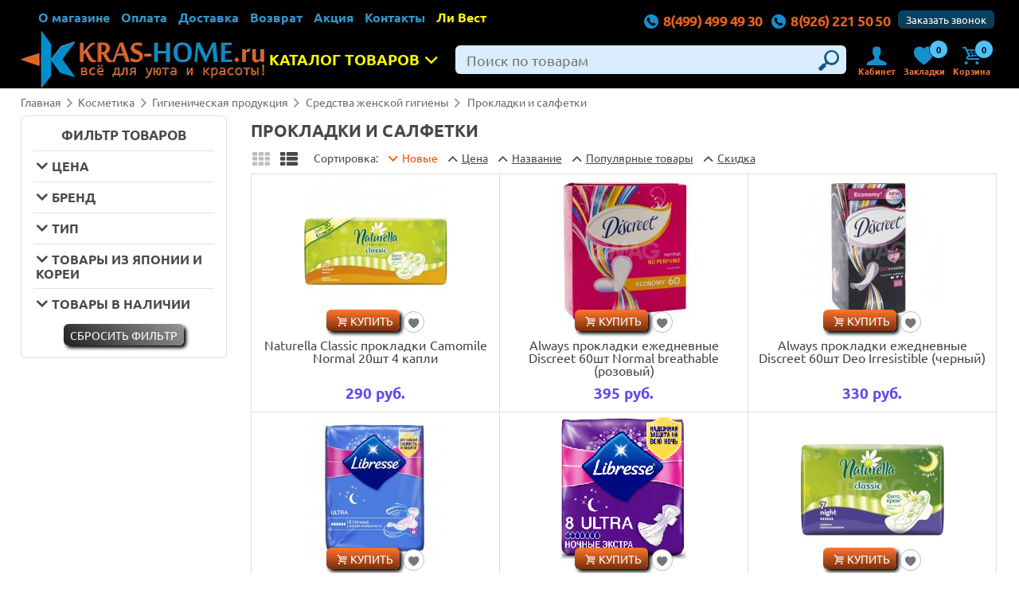

--- FILE ---
content_type: text/html; charset=UTF-8
request_url: https://kras-home.ru/catalog/kupit-prokladki-i-salfetki
body_size: 150680
content:
<!DOCTYPE html><html lang="ru" prefix="og: http://ogp.me/ns#"><head><base href="https://kras-home.ru/"/><meta http-equiv="Content-Type" content="text/html; charset=UTF-8"/><meta name="yandex-verification" content="b29a5746518fd4c3" /><meta name="google-site-verification" content="fValamPJdYCoGbbx9002mooO4kyvs9w9YTQbAEPQ680" /><title>Прокладки и салфетки купить недорого в Краснознаменске – цены в интернет-магазине KrasHome</title><meta name="keywords" content="интернет магазин kras home ru прокладки и салфетки купить недорого"/><meta name="description" content="Прокладки и салфетки - купить онлайн в интернет-магазине KrasHome. Доставка продуктов на дом в Краснознаменске. В каталоге интернет-магазина 100% контроль качества и свежести."/><meta name="robots" content="index,follow"/><meta name="viewport" content="width=device-width, user-scalable=yes, initial-scale=1.0"/><meta name='yandex-verification' content="620e76562cb95cdd" /><link rel="next" href="/catalog/kupit-prokladki-i-salfetki/page-2"/><meta property="og:title" content="kras-home.ru" /><meta property="og:type" content="website"/><meta property="og:url" content="https://kras-home.ru"/><meta property="og:image" content="https://kras-home.ru/design/new_2/images/logo_social.jpg" /><meta property="og:site_name" content="kras-home.ru"/><meta property="og:description" content="Прокладки и салфетки - купить онлайн в интернет-магазине KrasHome. Доставка продуктов на дом в Краснознаменске. В каталоге интернет-магазина 100% контроль качества и свежести."/><link rel="canonical" href="https://kras-home.ru/catalog/kupit-prokladki-i-salfetki"/><link rel="alternate" hreflang="ru" href="https://kras-home.ru/catalog/kupit-prokladki-i-salfetki"/><link rel="apple-touch-icon" sizes="180x180" href="design/new_2/images/favicons/apple-touch-icon.png"><link rel="icon" type="image/png" sizes="32x32" href="design/new_2/images/favicons/favicon-32x32.png"><link rel="icon" type="image/png" sizes="16x16" href="design/new_2/images/favicons/favicon-16x16.png"><link rel="manifest" href="design/new_2/images/favicons/site.webmanifest"><link rel="mask-icon" href="design/new_2/images/favicons/safari-pinned-tab.svg" color="#5bbad5"><meta name="theme-color" content="#ffffff"><script src="https://ajax.googleapis.com/ajax/libs/jquery/2.2.4/jquery.min.js"></script><link href="/design/new_2/css/style.css?v=1.01" rel="stylesheet"/><script>

	
	var fast = {};
	
	
	fast.is_preorder = 1;
	
		

	    	
		
	
            $(document).ready(function(){
            $(document).on('click', '.fast_order', function() {
                $("#fastorder_product").html($(this).data('name'));
                var variant;

                var form_obj=$(this).closest("form.pro_variants");
                if(form_obj.find('input[name=variant]:checked').size()>0) {
                    variant = form_obj.find('input[name=variant]:checked').val();
                }
                if(form_obj.find('select[name=variant]').size()>0) {
                    variant = form_obj.find('select').val();
                }
                $("#fastorder_product_id").val(variant);

                // Получаем кол-во товаров
                var product_amount = form_obj.find('input[name=amount]').val();
                if(product_amount > 0) {
                    $('#fastorder_product_amount').val(product_amount);
                } else {
                    $('#fastorder_product_amount').val(1);
                }
            });
            $('.fast_order').fancybox();
        });
    </script></head><body class="page fullWidth ProductsView"><div><noscript><div class="noscript">У вас отключены Java скрипты, включите их для корректной работы магазина</div></noscript><header><div id="header"><div id="main"><div class="container"><div id="top" class="col-xs-12 col-lg-8 col-xl-8 pages_menu overlay-menu center"><div class="overlay" id="overlay"><nav><ul class="list-inline"><li id="header3"><li3><a data-page="4" href="/about">О магазине</a></li3></li><li id="header3"><li3><a data-page="2" href="/oplata">Оплата</a></li3></li><li id="header3"><li3><a data-page="3" href="/dostavka">Доставка</a></li3></li><li id="header3"><li3><a data-page="16" href="/vozvrat">Возврат</a></li3></li><li id="header3"><li3><a data-page="10" href="/discounted">Акция</a></li3></li><li id="header3"><li3><a data-page="6" href="/contacts">Контакты</a></li3></li><li id="header2"><li1><a data-page="15" href="/catalog/kupit-li-west">Ли Вест</a></li1></li></ul></nav></div></div><div class="telephone col-xs-12 col-md-6 col-lg-4-1 col-xl-6 pull-right p-a-0"><div class="text-plus-icon info"><span class="f-clock name nowrap hidden-lg-down clock-up" data-language="314">пн-пт: с <b>10:00</b> до <b>18:00</b></span><a class="name nowrap" href="tel:8(499)4994930" data-language="249"><i class="ico-head_phone1"></i>8(499) 499 49 30</a><a class="name nowrap" href="tel:8(926)2215050" data-language="49"><i class="ico-head_phone1"></i>8(926) 221 50 50</a></div><a class="pro_callback btn btn-primary" href="#pro_callback" data-language="64">Заказать звонок</a></div></div></div><div id='catMenu'><nav class="container"><ul class="lev1"><li class="col-xs-12 col-sm-6 col-md-3 col-lg-3 col-xl-2 logo hidden-md-down"><a href="/"><img class="img-fluid logo_fix" src="design/new_2/images/logo_ru.png" alt="kras-home.ru"/></a></li><li class="levhover hidden-md-down"><a class="cat_index list_drop">Каталог товаров<i class="f-down-open"></i></a><ul id="id000" class="levhover2 lev2"><li class="item2"><a href="catalog/kupit-by">Бы</a></li><li class="item2 sub"><a class="f-right-open" href="catalog/kupit-bytovaya-himiya">Бытовая химия</a><button class="list_drop btn btn-primary pull-right hidden-lg-up f-down-open" type="button"></button><ul id="id185" class="levhover2 lev3"><li class="item3 sub"><a class="f-right-open" href="catalog/kupit-obuvnaya-kosmetika_3">Обувная косметика</a><button class="list_drop btn btn-primary pull-right hidden-lg-up f-down-open" type="button"></button><ul id="id1576" class="levhover2 lev4"><li class="item4 sub"><a class="f-right-open" href="catalog/kupit-vodoottalkivayuschie-propitki-ochistiteli">Водоотталкивающие пропитки, Очистители</a><button class="list_drop btn btn-primary pull-right hidden-lg-up f-down-open" type="button"></button><ul id="id2105" class="levhover2 lev5"><li class="item5"><a href="catalog/kupit-vodoottalkivayuschie-propitki_2">Водоотталкивающие пропитки</a></li></ul></li><li class="item4 sub"><a class="f-right-open" href="catalog/kupit-gubki-i-kremy-dlya-obuvi">Губки и Кремы для обуви</a><button class="list_drop btn btn-primary pull-right hidden-lg-up f-down-open" type="button"></button><ul id="id2107" class="levhover2 lev5"><li class="item5"><a href="catalog/kupit-gubki-dlya-obuvi_2">Губки для обуви</a></li><li class="item5"><a href="catalog/kupit-kremy-dlya-obuvi_2">Кремы для обуви</a></li></ul></li><li class="item4"><a href="catalog/kupit-dezodoranty-dlya-nog-i-obuvi">Дезодоранты для ног и обуви</a></li><li class="item4"><a href="catalog/kupit-kraska-dlya-kozhi-nubuka-velyura">Краска для кожи, нубука, велюра</a></li><li class="item4"><a href="catalog/kupit-pena-poliroli-vosk-i-td">Пена и полироль для обуви</a></li><li class="item4"><a href="catalog/kupit-poleznye-melochi_5">Полезные мелочи для обуви</a></li><li class="item4 sub"><a class="f-right-open" href="catalog/kupit-rozhki-lopatki-rastyazhiteli-formoderzhateli">Рожки, Лопатки, Растяжители для обуви</a><button class="list_drop btn btn-primary pull-right hidden-lg-up f-down-open" type="button"></button><ul id="id2111" class="levhover2 lev5"><li class="item5"><a href="catalog/kupit-rastyazhiteli-i-formoderzhateli_2">Растяжители и формодержатели для обуви</a></li><li class="item5"><a href="catalog/kupit-rozhki-i-lopatki">Рожки и лопатки для обуви</a></li></ul></li><li class="item4 sub"><a class="f-right-open" href="catalog/kupit-stelki-shnurki-sushki-dlya-obuvi">Стельки, Шнурки, Сушки для обуви</a><button class="list_drop btn btn-primary pull-right hidden-lg-up f-down-open" type="button"></button><ul id="id2114" class="levhover2 lev5"><li class="item5"><a href="catalog/kupit-stelki_3">Стельки для обуви</a></li><li class="item5"><a href="catalog/kupit-sushilki-dlya-obuvi_2">Сушилки для обуви</a></li></ul></li></ul></li><li class="item3 sub"><a class="f-right-open" href="catalog/kupit-osvezhiteli-vozduha">Освежители воздуха</a><button class="list_drop btn btn-primary pull-right hidden-lg-up f-down-open" type="button"></button><ul id="id1291" class="levhover2 lev4"><li class="item4"><a href="catalog/kupit-avtomaticheskie">Автоматические освежители воздуха</a></li><li class="item4"><a href="catalog/kupit-aerozolnye">Аэрозольные освежители воздуха</a></li><li class="item4"><a href="catalog/kupit-poglotiteli-zapahov">Поглотители запахов для холодильника</a></li><li class="item4"><a href="catalog/kupit-sashe_2">Саше</a></li></ul></li><li class="item3 sub"><a class="f-right-open" href="catalog/kupit-dlya-vannoj-komnaty-i-tualeta">Средства для ванной комнаты и туалета</a><button class="list_drop btn btn-primary pull-right hidden-lg-up f-down-open" type="button"></button><ul id="id1611" class="levhover2 lev4"><li class="item4"><a href="catalog/kupit-podveski-i-sredstva-dlya-slivnogo-bachka">Подвески и средства для сливного бачка</a></li><li class="item4"><a href="catalog/kupit-sredstva-dlya-ustraneniya-zasorov">Средства для устранения засоров</a></li><li class="item4"><a href="catalog/kupit-chistyaschie-i-moyuschie-sredstva_4">Чистящие и моющие средства</a></li></ul></li><li class="item3 sub"><a class="f-right-open" href="catalog/kupit-dlya-kuhni-i-komnat">Средства для кухни и комнат</a><button class="list_drop btn btn-primary pull-right hidden-lg-up f-down-open" type="button"></button><ul id="id1614" class="levhover2 lev4"><li class="item4"><a href="catalog/kupit-spetsialnye-sredstva_2">Специальные средства для чистки</a></li><li class="item4"><a href="catalog/kupit-sredstva-dlya-mytya-posudy">Средства для мытья посуды</a></li><li class="item4"><a href="catalog/kupit-dlya-stekol-i-zerkal">Средства для мытья стекол и зеркал</a></li><li class="item4"><a href="catalog/kupit-dlya-posudomoechnyh-mashin_2">Средства для посудомоечных машин</a></li><li class="item4"><a href="catalog/kupit-dlya-kuhni_2">Средства для уборки кухни</a></li><li class="item4"><a href="catalog/kupit-dlya-tehniki-i-mebeli">Средства для ухода за мебелью</a></li><li class="item4"><a href="catalog/kupit-universalnye">Универсальные чистящие средства</a></li><li class="item4"><a href="catalog/kupit-dlya-napolnyh-pokrytij">Химия для напольных покрытий</a></li></ul></li><li class="item3 sub"><a class="f-right-open" href="catalog/kupit-sredstva-dlya-stirki">Средства для стирки</a><button class="list_drop btn btn-primary pull-right hidden-lg-up f-down-open" type="button"></button><ul id="id1621" class="levhover2 lev4"><li class="item4 sub"><a class="f-right-open" href="catalog/kupit-zhidkie_6">Жидкие средства для стирки</a><button class="list_drop btn btn-primary pull-right hidden-lg-up f-down-open" type="button"></button><ul id="id1622" class="levhover2 lev5"><li class="item5"><a href="catalog/kupit-antistatiki-i-krahmal">Антистатики</a></li><li class="item5"><a href="catalog/kupit-dlya-stirki-belya_4">Жидкие средства для стирки</a></li><li class="item5"><a href="catalog/kupit-konditsionery-i-opolaskivateli_5">Кондиционеры для стирки</a></li><li class="item5"><a href="catalog/kupit-pyatnovyvoditeli-i-otbelivateli_5">Пятновыводители и отбеливатели</a></li><li class="item5"><a href="catalog/kupit-sredstva-dlya-glazhki-belya_2">Средства для глажки белья</a></li><li class="item5"><a href="catalog/kupit-dlya-stiralnyh-mashin_2">Средства для стиральных машин и ПММ</a></li></ul></li><li class="item4"><a href="catalog/kupit-mylo-dlya-zastiryvaniya_5">Мыло для застирывания одежды</a></li><li class="item4"><a href="catalog/kupit-poroshki_6">Стиральные порошки</a></li><li class="item4"><a href="catalog/kupit-tabletki-i-kapsuly">Таблетки и капсулы для стирки</a></li></ul></li><li class="item3 sub"><a class="f-right-open" href="catalog/kupit-sredstva-ot-nasekomyh-i-gryzunov">Средства от насекомых и грызунов</a><button class="list_drop btn btn-primary pull-right hidden-lg-up f-down-open" type="button"></button><ul id="id1587" class="levhover2 lev4"><li class="item4"><a href="catalog/kupit-protiv-gryzunov">Средства против грызунов</a></li><li class="item4"><a href="catalog/kupit-protiv-letayuschih">Средства против летающих насекомых</a></li><li class="item4"><a href="catalog/kupit-protiv-polzayuschih">Средства против ползающих насекомых</a></li><li class="item4"><a href="catalog/kupit-fumigatory">Фумигаторы от комаров и моли</a></li></ul></li></ul></li><li class="item2"><a href="catalog/kupit-vse-dla-piknika">Всё для пикника</a></li><li class="item2 sub"><a class="f-right-open" href="catalog/kupit-kosmeticheskie-sredstva-i-gigiena_2">Косметика</a><button class="list_drop btn btn-primary pull-right hidden-lg-up f-down-open" type="button"></button><ul id="id1479" class="levhover2 lev3"><li class="item3 sub"><a class="f-right-open" href="catalog/kupit-gigienicheskaya-produktsiya_5">Гигиеническая продукция</a><button class="list_drop btn btn-primary pull-right hidden-lg-up f-down-open" type="button"></button><ul id="id1480" class="levhover2 lev4"><li class="item4 sub"><a class="f-right-open" href="catalog/kupit-vatnaya-produktsiya_2">Ватная продукция</a><button class="list_drop btn btn-primary pull-right hidden-lg-up f-down-open" type="button"></button><ul id="id1481" class="levhover2 lev5"><li class="item5"><a href="catalog/kupit-vatnye-diski_2">Ватные диски</a></li><li class="item5"><a href="catalog/kupit-vatnye-palochki_3">Ватные палочки</a></li></ul></li><li class="item4"><a href="catalog/kupit-salfetki-i-platochki">Гигиенические салфетки и платочки</a></li><li class="item4 sub"><a class="f-right-open" href="catalog/kupit-dlya-polosti-rta">Средства для полости рта</a><button class="list_drop btn btn-primary pull-right hidden-lg-up f-down-open" type="button"></button><ul id="id1486" class="levhover2 lev5"><li class="item5"><a href="catalog/kupit-zubnaya-pasta_3">Зубная паста</a></li><li class="item5"><a href="catalog/kupit-zubnye-schetki-niti-ershiki">Зубные щетки, нити, ершики</a></li><li class="item5"><a href="catalog/kupit-zubochistki">Зубочистки</a></li><li class="item5"><a href="catalog/kupit-opolaskivateli_4">Ополаскиватели для полости рта</a></li><li class="item5"><a href="catalog/kupit-futlyary-dlya-zubnyh-schetok_2">Футляры для зубных щеток</a></li></ul></li><li class="item4 sub"><a class="f-right-open" href="catalog/kupit-zhenskaya-gigiena">Средства женской гигиены</a><button class="list_drop btn btn-primary pull-right hidden-lg-up f-down-open" type="button"></button><ul id="id1491" class="levhover2 lev5"><li class="item5"><a href="catalog/kupit-prokladki-i-salfetki">Прокладки и салфетки</a></li><li class="item5"><a href="catalog/kupit-tampony_2">Тампоны гигиенические</a></li></ul></li><li class="item4"><a href="catalog/kupit-tualetnaya-bumaga-i-bumazhnye-polotentsa">Туалетная бумага и бумажные полотенца</a></li></ul></li><li class="item3 sub"><a class="f-right-open" href="catalog/kupit-podarki-i-nabory_2">Косметические наборы</a><button class="list_drop btn btn-primary pull-right hidden-lg-up f-down-open" type="button"></button><ul id="id1563" class="levhover2 lev4"><li class="item4"><a href="catalog/kupit-dlya-detej_5">Косметические наборы детские</a></li><li class="item4"><a href="catalog/kupit-dlya-zhenschin_15">Косметические наборы женские</a></li></ul></li><li class="item3 sub"><a class="f-right-open" href="catalog/kupit-mylo_4">Мыло косметическое</a><button class="list_drop btn btn-primary pull-right hidden-lg-up f-down-open" type="button"></button><ul id="id1505" class="levhover2 lev4"><li class="item4"><a href="catalog/kupit-zhidkoe-mylo">Жидкое мыло для рук и тела</a></li><li class="item4"><a href="catalog/kupit-kuskovoe-kosmeticheskoe_4">Туалетное мыло кусковое</a></li></ul></li><li class="item3 sub"><a class="f-right-open" href="catalog/kupit-sredstva-dlya-volos">Средства для волос</a><button class="list_drop btn btn-primary pull-right hidden-lg-up f-down-open" type="button"></button><ul id="id1508" class="levhover2 lev4"><li class="item4"><a href="catalog/kupit-kraska-dlya-volos">Краска для волос</a></li><li class="item4"><a href="catalog/kupit-laki-mussy-geli-sprei">Лаки и муссы для волос</a></li><li class="item4"><a href="catalog/kupit-maski-dlya-volos_2">Маски для волос</a></li><li class="item4"><a href="catalog/kupit-losony-toniki-maslo-i-prochee">Масло для волос</a></li><li class="item4"><a href="catalog/kupit-syvorotki-i-essentsii">Сыворотки и эссенции для волос</a></li><li class="item4 sub"><a class="f-right-open" href="catalog/kupit-shampuni-i-balzamy">Шампуни и Бальзамы для волос</a><button class="list_drop btn btn-primary pull-right hidden-lg-up f-down-open" type="button"></button><ul id="id1514" class="levhover2 lev5"><li class="item5"><a href="catalog/kupit-balzamy-i-konditsionery">Бальзамы и кондиционеры для волос</a></li><li class="item5"><a href="catalog/kupit-dlya-detej_2">Шампуни детские</a></li><li class="item5"><a href="catalog/kupit-dlya-zhenschin_17">Шампуни женские</a></li><li class="item5"><a href="catalog/kupit-dlya-muzhchin_17">Шампуни мужские</a></li></ul></li></ul></li><li class="item3 sub"><a class="f-right-open" href="catalog/kupit-zaschita-ot-solntsa_2">Средства для защиты от солнца</a><button class="list_drop btn btn-primary pull-right hidden-lg-up f-down-open" type="button"></button><ul id="id1499" class="levhover2 lev4"><li class="item4"><a href="catalog/kupit-sredstva-dlya-i-ot-zagara">Средства для и от загара</a></li></ul></li><li class="item3 sub"><a class="f-right-open" href="catalog/kupit-dlya-britya-i-depilyatsii_2">Средства для и после бритья</a><button class="list_drop btn btn-primary pull-right hidden-lg-up f-down-open" type="button"></button><ul id="id1463" class="levhover2 lev4"><li class="item4 sub"><a class="f-right-open" href="catalog/kupit-britvy-kassety-i-smennye-lezviya_2">Бритвы и кассеты</a><button class="list_drop btn btn-primary pull-right hidden-lg-up f-down-open" type="button"></button><ul id="id1464" class="levhover2 lev5"><li class="item5 sub"><a class="f-right-open" href="catalog/kupit-mnogorazovye-britvy-i-stanki">Многоразовые станки</a><button class="list_drop btn btn-primary pull-right hidden-lg-up f-down-open" type="button"></button><ul id="id1468" class="levhover2 lev6"><li class="item6"><a href="catalog/kupit-dlya-zhenschin_6">Многоразовые станки женские</a></li><li class="item6"><a href="catalog/kupit-dlya-muzhchin_6">Многоразовые станки мужские</a></li></ul></li><li class="item5 sub"><a class="f-right-open" href="catalog/kupit-odnorazovye-britvy-i-stanki">Одноразовые станки</a><button class="list_drop btn btn-primary pull-right hidden-lg-up f-down-open" type="button"></button><ul id="id1471" class="levhover2 lev6"><li class="item6"><a href="catalog/kupit-dlya-zhenschin_7">Одноразовые женские станки</a></li><li class="item6"><a href="catalog/kupit-dlya-muzhchin_7">Одноразовые мужские станки</a></li></ul></li><li class="item5 sub"><a class="f-right-open" href="catalog/kupit-kassety-i-smennye-lezviya_2">Сменные кассеты и запаски</a><button class="list_drop btn btn-primary pull-right hidden-lg-up f-down-open" type="button"></button><ul id="id1465" class="levhover2 lev6"><li class="item6"><a href="catalog/kupit-dlya-zhenschin_5">Сменные кассеты женские</a></li><li class="item6"><a href="catalog/kupit-dlya-muzhchin_5">Сменные кассеты мужские</a></li></ul></li></ul></li><li class="item4 sub"><a class="f-right-open" href="catalog/kupit-sredstva-dlya-britya_2">Средства для бритья</a><button class="list_drop btn btn-primary pull-right hidden-lg-up f-down-open" type="button"></button><ul id="id1474" class="levhover2 lev5"><li class="item5"><a href="catalog/kupit-dlya-zhenschin_8">Женские средства для бритья</a></li><li class="item5"><a href="catalog/kupit-dlya-muzhchin_8">Мужские средства для бритья</a></li></ul></li><li class="item4 sub"><a class="f-right-open" href="catalog/kupit-sredstva-posle-britya">Средства после бритья</a><button class="list_drop btn btn-primary pull-right hidden-lg-up f-down-open" type="button"></button><ul id="id1477" class="levhover2 lev5"><li class="item5"><a href="catalog/kupit-dlya-muzhchin_9">Мужские средства после бритья</a></li></ul></li></ul></li><li class="item3 sub"><a class="f-right-open" href="catalog/kupit-sredstva-dlya-litsa">Средства для лица</a><button class="list_drop btn btn-primary pull-right hidden-lg-up f-down-open" type="button"></button><ul id="id1517" class="levhover2 lev4"><li class="item4"><a href="catalog/kupit-geli-dlya-litsa">Гели для лица</a></li><li class="item4"><a href="catalog/kupit-karandashi-dlya-glaz-i-gub">Карандаши для глаз и губ</a></li><li class="item4"><a href="catalog/kupit-kremy-dlya-litsa-i-vokrug-glaz">Кремы для лица и вокруг глаз</a></li><li class="item4"><a href="catalog/kupit-losony-toniki-penki-i-td">Лосьоны и тоники для лица</a></li><li class="item4"><a href="catalog/kupit-maski-dlya-litsa_2">Маски для лица</a></li><li class="item4"><a href="catalog/kupit-pomada-i-balzamy-dlya-gub">Помада и бальзамы для губ</a></li><li class="item4"><a href="catalog/kupit-skraby-i-pilingi-dlya-litsa">Скрабы и пилинги для лица</a></li><li class="item4"><a href="catalog/kupit-tonalnye-kremy-pudry-rumyana">Тональные кремы, Пудры, Румяна для лица</a></li><li class="item4"><a href="catalog/kupit-tushi-podvodki-karandashi">Туши и Подводки для глаз</a></li></ul></li><li class="item3"><a href="catalog/kupit-sredstva-dlya-nog">Средства для ног</a></li><li class="item3"><a href="catalog/kupit-sredstva-dlya-ruk">Средства для рук</a></li><li class="item3 sub"><a class="f-right-open" href="catalog/kupit-sredstva-dlya-tela">Средства для тела</a><button class="list_drop btn btn-primary pull-right hidden-lg-up f-down-open" type="button"></button><ul id="id1532" class="levhover2 lev4"><li class="item4 sub"><a class="f-right-open" href="catalog/kupit-geli-dlya-dusha">Гели для душа</a><button class="list_drop btn btn-primary pull-right hidden-lg-up f-down-open" type="button"></button><ul id="id1535" class="levhover2 lev5"><li class="item5"><a href="catalog/kupit-dlya-detej_6">Гели для душа детские</a></li><li class="item5"><a href="catalog/kupit-dlya-zhenschin_16">Гели для душа женские</a></li><li class="item5"><a href="catalog/kupit-dlya-muzhchin_16">Гели для душа мужские</a></li></ul></li><li class="item4 sub"><a class="f-right-open" href="catalog/kupit-dezodoranty">Дезодоранты</a><button class="list_drop btn btn-primary pull-right hidden-lg-up f-down-open" type="button"></button><ul id="id1536" class="levhover2 lev5"><li class="item5"><a href="catalog/kupit-vkladyshi">Дезодоранты вкладыши</a></li><li class="item5"><a href="catalog/kupit-dlya-zhenschin_9">Дезодоранты гелевые женские</a></li><li class="item5"><a href="catalog/kupit-dlya-muzhchin_10">Дезодоранты гелевые мужские</a></li><li class="item5"><a href="catalog/kupit-dlya-zhenschin_11">Дезодоранты спреи женские</a></li><li class="item5"><a href="catalog/kupit-dlya-muzhchin_11">Дезодоранты спреи мужские</a></li><li class="item5"><a href="catalog/kupit-dlya-zhenschin_12">Дезодоранты стики женские</a></li><li class="item5"><a href="catalog/kupit-dlya-muzhchin_12">Дезодоранты стики мужские</a></li><li class="item5"><a href="catalog/kupit-dlya-zhenschin_13">Дезодоранты шариковые женские</a></li><li class="item5"><a href="catalog/kupit-dlya-muzhchin_13">Дезодоранты шариковые мужские</a></li></ul></li><li class="item4 sub"><a class="f-right-open" href="catalog/kupit-kremy-losony-geli-maski">Кремы, лосьоны, гели, маски</a><button class="list_drop btn btn-primary pull-right hidden-lg-up f-down-open" type="button"></button><ul id="id1551" class="levhover2 lev5"><li class="item5"><a href="catalog/kupit-kremy-dlya-tela">Кремы для тела</a></li><li class="item5"><a href="catalog/kupit-losony-i-molochko">Лосьоны и молочко для тела</a></li><li class="item5"><a href="catalog/kupit-masla-geli-i-prochee">Масла и гели для тела</a></li></ul></li><li class="item4"><a href="catalog/kupit-mochalki-i-gubki_2">Мочалки для тела</a></li><li class="item4"><a href="catalog/kupit-skraby-i-pilingi-dlya-tela">Скрабы и пилинги для тела</a></li><li class="item4"><a href="catalog/kupit-sol-pena-molochko-dlya-vannoj">Соль, пена, молочко для ванной</a></li><li class="item4 sub"><a class="f-right-open" href="catalog/kupit-tualetnaya-voda">Туалетная вода</a><button class="list_drop btn btn-primary pull-right hidden-lg-up f-down-open" type="button"></button><ul id="id1559" class="levhover2 lev5"><li class="item5"><a href="catalog/kupit-dlya-zhenschin_14">Туалетная вода женская</a></li></ul></li></ul></li></ul></li><li class="item2 sub"><a class="f-right-open" href="catalog/kupit-manikyur-rascheski-bigudi-laki">Маникюр, Косметички, Лаки для ногтей</a><button class="list_drop btn btn-primary pull-right hidden-lg-up f-down-open" type="button"></button><ul id="id2168" class="levhover2 lev3"><li class="item3 sub"><a class="f-right-open" href="catalog/kupit-zerkala_2">Зеркала</a><button class="list_drop btn btn-primary pull-right hidden-lg-up f-down-open" type="button"></button><ul id="id2191" class="levhover2 lev4"><li class="item4"><a href="catalog/kupit-kompaktnye-zerkala_2">Компактные зеркала</a></li><li class="item4"><a href="catalog/kupit-nastolnye-zerkala_2">Настольные зеркала</a></li></ul></li><li class="item3 sub"><a class="f-right-open" href="catalog/kupit-parikmaherskie-prinadlezhnosti_3">Парикмахерские принадлежности</a><button class="list_drop btn btn-primary pull-right hidden-lg-up f-down-open" type="button"></button><ul id="id2169" class="levhover2 lev4"><li class="item4 sub"><a class="f-right-open" href="catalog/kupit-nozhnitsy-parikmaherskie_2">Ножницы парикмахерские</a><button class="list_drop btn btn-primary pull-right hidden-lg-up f-down-open" type="button"></button><ul id="id2274" class="levhover2 lev5"><li class="item5"><a href="catalog/kupit-dlya-strizhki_2">Ножницы для стрижки</a></li></ul></li><li class="item4"><a href="catalog/kupit-shapochki-dlya-volos_2">Шапочки для волос</a></li></ul></li><li class="item3 sub"><a class="f-right-open" href="catalog/kupit-sredstva-dlya-manikyura-i-pedikyura">Средства для маникюра и педикюра</a><button class="list_drop btn btn-primary pull-right hidden-lg-up f-down-open" type="button"></button><ul id="id2173" class="levhover2 lev4"><li class="item4 sub"><a class="f-right-open" href="catalog/kupit-kusachki_2">Кусачки для ногтей</a><button class="list_drop btn btn-primary pull-right hidden-lg-up f-down-open" type="button"></button><ul id="id2212" class="levhover2 lev5"><li class="item5"><a href="catalog/kupit-klippery_2">Клипперы</a></li><li class="item5"><a href="catalog/kupit-kusachki-pedikyurnye_2">Кусачки педикюрные</a></li></ul></li><li class="item4 sub"><a class="f-right-open" href="catalog/kupit-manikyurnye-nabory_2">Маникюрные наборы</a><button class="list_drop btn btn-primary pull-right hidden-lg-up f-down-open" type="button"></button><ul id="id2246" class="levhover2 lev5"><li class="item5"><a href="catalog/kupit-nabory-v-dorozhnyh-chehlah">Наборы в дорожных чехлах</a></li></ul></li><li class="item4 sub"><a class="f-right-open" href="catalog/kupit-nozhnitsy_2">Ножницы для ногтей</a><button class="list_drop btn btn-primary pull-right hidden-lg-up f-down-open" type="button"></button><ul id="id2218" class="levhover2 lev5"><li class="item5"><a href="catalog/kupit-nozhnitsy-dlya-kutikuly_2">Ножницы для кутикулы</a></li><li class="item5"><a href="catalog/kupit-nozhnitsy-nogtevye_2">Ножницы ногтевые</a></li></ul></li><li class="item4 sub"><a class="f-right-open" href="catalog/kupit-palochki-manikyurnye_2">Палочки маникюрные</a><button class="list_drop btn btn-primary pull-right hidden-lg-up f-down-open" type="button"></button><ul id="id2224" class="levhover2 lev5"><li class="item5"><a href="catalog/kupit-derevyannye">Деревянные палочки для маникюра</a></li><li class="item5"><a href="catalog/kupit-trimmery-dlya-kutikuly_2">Триммеры для кутикулы</a></li><li class="item5"><a href="catalog/kupit-shabery-metallicheskie_2">Шаберы для ногтей металлические</a></li></ul></li><li class="item4 sub"><a class="f-right-open" href="catalog/kupit-pedikyurnye-terki_2">Педикюрные терки для ног</a><button class="list_drop btn btn-primary pull-right hidden-lg-up f-down-open" type="button"></button><ul id="id2229" class="levhover2 lev5"><li class="item5"><a href="catalog/kupit-lazernye-terki_2">Лазерные терки для педикюра</a></li><li class="item5"><a href="catalog/kupit-metallicheskie">Металлические терки для педикюра</a></li><li class="item5"><a href="catalog/kupit-nazhdachnye">Наждачные терки для педикюра</a></li><li class="item5"><a href="catalog/kupit-pemzy_2">Пемза для ног</a></li><li class="item5"><a href="catalog/kupit-ekstraktory-i-separatory">Экстракторы для ног</a></li></ul></li><li class="item4 sub"><a class="f-right-open" href="catalog/kupit-pilochki-dlya-nogtej">Пилочки для ногтей</a><button class="list_drop btn btn-primary pull-right hidden-lg-up f-down-open" type="button"></button><ul id="id2237" class="levhover2 lev5"><li class="item5"><a href="catalog/kupit-baffy-i-bruski_2">Баффы и Бруски для ногтей</a></li><li class="item5 sub"><a class="f-right-open" href="catalog/kupit-pilochki-metallicheskie">Пилочки для ногтей металлические</a><button class="list_drop btn btn-primary pull-right hidden-lg-up f-down-open" type="button"></button><ul id="id2240" class="levhover2 lev6"><li class="item6"><a href="catalog/kupit-almaznaya-kroshka_2">Пилочки из алмазной крошки</a></li></ul></li><li class="item5"><a href="catalog/kupit-pilochki-nazhdachnye">Пилочки для ногтей наждачные</a></li><li class="item5"><a href="catalog/kupit-pilochki-steklyannye">Пилочки для ногтей стеклянные</a></li><li class="item5"><a href="catalog/kupit-elektricheskie_4">Пилочки для ногтей электрические</a></li><li class="item5"><a href="catalog/kupit-polirovschiki-dlya-nogtej_2">Полировщики для ногтей</a></li></ul></li><li class="item4 sub"><a class="f-right-open" href="catalog/kupit-dekorativnyj-manikyur_2">Средства для декоративного маникюра</a><button class="list_drop btn btn-primary pull-right hidden-lg-up f-down-open" type="button"></button><ul id="id2174" class="levhover2 lev5"><li class="item5"><a href="catalog/kupit-dekorativnyj-dizajn_2">Декоративный дизайн</a></li><li class="item5 sub"><a class="f-right-open" href="catalog/kupit-laki-dlya-nogtej_3">Лаки для ногтей</a><button class="list_drop btn btn-primary pull-right hidden-lg-up f-down-open" type="button"></button><ul id="id2180" class="levhover2 lev6"><li class="item6"><a href="catalog/kupit-raznye_3">Лаки для ногтей разные</a></li></ul></li><li class="item5 sub"><a class="f-right-open" href="catalog/kupit-sredstva-po-uhodu-za-nogtyami_2">Средства по уходу за ногтями</a><button class="list_drop btn btn-primary pull-right hidden-lg-up f-down-open" type="button"></button><ul id="id2280" class="levhover2 lev6"><li class="item6"><a href="catalog/kupit-zhidkosti-dlya-snyatiya-laka">Жидкости для снятия лака</a></li><li class="item6"><a href="catalog/kupit-sredstva-dlya-kutikuly_2">Средства для кутикулы</a></li><li class="item6"><a href="catalog/kupit-sredstva-dlya-nogtej_2">Средства для ногтей</a></li></ul></li></ul></li></ul></li><li class="item3 sub"><a class="f-right-open" href="catalog/kupit-naraschivanie-nogtej-i-resnits">Средства наращивания ногтей и ресниц</a><button class="list_drop btn btn-primary pull-right hidden-lg-up f-down-open" type="button"></button><ul id="id2254" class="levhover2 lev4"><li class="item4 sub"><a class="f-right-open" href="catalog/kupit-naraschivanie-nogtej_2">Средства для наращивания ногтей</a><button class="list_drop btn btn-primary pull-right hidden-lg-up f-down-open" type="button"></button><ul id="id2255" class="levhover2 lev5"><li class="item5"><a href="catalog/kupit-aksessuary-dlya-naraschivaniya">Аксессуары для наращивания ногтей</a></li></ul></li><li class="item4 sub"><a class="f-right-open" href="catalog/kupit-naraschivanie-resnits_2">Средства для наращивания ресниц</a><button class="list_drop btn btn-primary pull-right hidden-lg-up f-down-open" type="button"></button><ul id="id2266" class="levhover2 lev5"><li class="item5"><a href="catalog/kupit-klej-dlya-resnits_2">Клей для ресниц</a></li><li class="item5"><a href="catalog/kupit-resnitsy-dlya-naraschivaniya_2">Ресницы для наращивания</a></li></ul></li></ul></li><li class="item3 sub"><a class="f-right-open" href="catalog/kupit-uhod-za-litsom_2">Средства по уходу за лицом</a><button class="list_drop btn btn-primary pull-right hidden-lg-up f-down-open" type="button"></button><ul id="id2304" class="levhover2 lev4"><li class="item4"><a href="catalog/kupit-applikatory">Аппликаторы для лица</a></li><li class="item4"><a href="catalog/kupit-zazhimy-dlya-resnits_2">Зажимы для ресниц</a></li><li class="item4"><a href="catalog/kupit-pintsety-dlya-brovej_2">Пинцеты для бровей</a></li><li class="item4"><a href="catalog/kupit-sponzhi-i-podushechki-dlya-pudry_2">Спонжи и подушечки для пудры</a></li><li class="item4"><a href="catalog/kupit-tochilki-dlya-karandashej">Точилки для карандашей</a></li></ul></li></ul></li><li class="item2 sub"><a class="f-right-open" href="catalog/kupit-posuda_2">Посуда</a><button class="list_drop btn btn-primary pull-right hidden-lg-up f-down-open" type="button"></button><ul id="id1747" class="levhover2 lev3"><li class="item3 sub"><a class="f-right-open" href="catalog/kupit-kuhonnye-aksessuary_3">Кухонные аксессуары</a><button class="list_drop btn btn-primary pull-right hidden-lg-up f-down-open" type="button"></button><ul id="id1855" class="levhover2 lev4"><li class="item4"><a href="catalog/kupit-kistochki_4">Кисточки</a></li><li class="item4"><a href="catalog/kupit-poleznye-melochi_6">Полезные мелочи для кухни</a></li><li class="item4"><a href="catalog/kupit-sita-durshlagi">Сита, Дуршлаги</a></li><li class="item4 sub"><a class="f-right-open" href="catalog/kupit-sushilki-lotki">Сушилки, Лотки</a><button class="list_drop btn btn-primary pull-right hidden-lg-up f-down-open" type="button"></button><ul id="id1862" class="levhover2 lev5"><li class="item5"><a href="catalog/kupit-sushilki">Сушилки для посуды</a></li></ul></li><li class="item4"><a href="catalog/kupit-terki-i-izmelchiteli">Терки</a></li></ul></li><li class="item3 sub"><a class="f-right-open" href="catalog/kupit-posuda-dlya-zapekaniya-v-duhovke-i-svch">Посуда для запекания в духовке и СВЧ</a><button class="list_drop btn btn-primary pull-right hidden-lg-up f-down-open" type="button"></button><ul id="id1830" class="levhover2 lev4"><li class="item4 sub"><a class="f-right-open" href="catalog/kupit-gorshochki-kokotnitsy-kontejnery">Горшочки и Кокотницы</a><button class="list_drop btn btn-primary pull-right hidden-lg-up f-down-open" type="button"></button><ul id="id1866" class="levhover2 lev5"><li class="item5"><a href="catalog/kupit-gorshochki">Горшки для запекания</a></li><li class="item5"><a href="catalog/kupit-kokotnitsy">Кокотницы</a></li></ul></li><li class="item4 sub"><a class="f-right-open" href="catalog/kupit-keksovnitsy-i-tortovnitsy">Кексовницы и Тортовницы</a><button class="list_drop btn btn-primary pull-right hidden-lg-up f-down-open" type="button"></button><ul id="id1878" class="levhover2 lev5"><li class="item5"><a href="catalog/kupit-keksovnitsy">Кексовницы</a></li><li class="item5"><a href="catalog/kupit-tortovnitsy">Тортовницы</a></li></ul></li><li class="item4 sub"><a class="f-right-open" href="catalog/kupit-protivni-i-formy-dlya-vypechki">Противни, Фондю, Формы для выпечки</a><button class="list_drop btn btn-primary pull-right hidden-lg-up f-down-open" type="button"></button><ul id="id2088" class="levhover2 lev5"><li class="item5"><a href="catalog/kupit-formy-dlya-vypechki-zapekaniya">Формы для выпечки, запекания</a></li></ul></li><li class="item4"><a href="catalog/kupit-utyatnitsy-i-gusyatnitsy">Утятницы и Гусятницы</a></li></ul></li><li class="item3 sub"><a class="f-right-open" href="catalog/kupit-posuda-dlya-prigotovleniya">Посуда для приготовления</a><button class="list_drop btn btn-primary pull-right hidden-lg-up f-down-open" type="button"></button><ul id="id1871" class="levhover2 lev4"><li class="item4 sub"><a class="f-right-open" href="catalog/kupit-kastryuli-i-nabory_2">Кастрюли</a><button class="list_drop btn btn-primary pull-right hidden-lg-up f-down-open" type="button"></button><ul id="id1872" class="levhover2 lev5"><li class="item5"><a href="catalog/kupit-zharovni">Жаровни</a></li><li class="item5"><a href="catalog/kupit-kazany_2">Казаны</a></li><li class="item5"><a href="catalog/kupit-alyuminij_2">Кастрюли алюминиевые</a></li><li class="item5"><a href="catalog/kupit-emalirovannaya-stal">Кастрюли эмалированные</a></li></ul></li><li class="item4 sub"><a class="f-right-open" href="catalog/kupit-kovshi-i-miski_2">Ковши и Миски</a><button class="list_drop btn btn-primary pull-right hidden-lg-up f-down-open" type="button"></button><ul id="id1876" class="levhover2 lev5"><li class="item5"><a href="catalog/kupit-kovshi_3">Ковши</a></li><li class="item5"><a href="catalog/kupit-miski-i-tazy">Миски и Тазы</a></li></ul></li><li class="item4"><a href="catalog/kupit-kryshki_3">Крышки для посуды</a></li><li class="item4"><a href="catalog/kupit-skovorody-kazany-zharovni">Сковороды</a></li><li class="item4 sub"><a class="f-right-open" href="catalog/kupit-chaj-kofe-napitki">Чай, Кофе, Напитки</a><button class="list_drop btn btn-primary pull-right hidden-lg-up f-down-open" type="button"></button><ul id="id1924" class="levhover2 lev5"><li class="item5"><a href="catalog/kupit-french-pressy_2">Френч-прессы</a></li><li class="item5 sub"><a class="f-right-open" href="catalog/kupit-chajniki_2">Чайники</a><button class="list_drop btn btn-primary pull-right hidden-lg-up f-down-open" type="button"></button><ul id="id1932" class="levhover2 lev6"><li class="item6"><a href="catalog/kupit-chajniki-zavarochnye_2">Чайники заварочные</a></li><li class="item6"><a href="catalog/kupit-chajniki-na-plitu">Чайники на плиту</a></li></ul></li></ul></li></ul></li><li class="item3 sub"><a class="f-right-open" href="catalog/kupit-posuda-dlya-servirovki">Посуда для сервировки</a><button class="list_drop btn btn-primary pull-right hidden-lg-up f-down-open" type="button"></button><ul id="id1858" class="levhover2 lev4"><li class="item4 sub"><a class="f-right-open" href="catalog/kupit-vazy-i-pepelnitsy">Вазы и Пепельницы</a><button class="list_drop btn btn-primary pull-right hidden-lg-up f-down-open" type="button"></button><ul id="id1945" class="levhover2 lev5"><li class="item5"><a href="catalog/kupit-vazy-dlya-tsvetov">Вазы для цветов</a></li></ul></li><li class="item4 sub"><a class="f-right-open" href="catalog/kupit-dlya-napitkov">Посуда для напитков</a><button class="list_drop btn btn-primary pull-right hidden-lg-up f-down-open" type="button"></button><ul id="id1937" class="levhover2 lev5"><li class="item5 sub"><a class="f-right-open" href="catalog/kupit-bokaly-ryumki-stopki">Бокалы, Рюмки, Стопки</a><button class="list_drop btn btn-primary pull-right hidden-lg-up f-down-open" type="button"></button><ul id="id1949" class="levhover2 lev6"><li class="item6"><a href="catalog/kupit-bokaly-i-fuzhery">Бокалы и Фужеры</a></li></ul></li><li class="item5 sub"><a class="f-right-open" href="catalog/kupit-kruzhki-chashki-stakany">Кружки, Чашки, Стаканы</a><button class="list_drop btn btn-primary pull-right hidden-lg-up f-down-open" type="button"></button><ul id="id1938" class="levhover2 lev6"><li class="item6"><a href="catalog/kupit-kruzhki">Кружки</a></li><li class="item6"><a href="catalog/kupit-stakany">Стаканы</a></li></ul></li><li class="item5 sub"><a class="f-right-open" href="catalog/kupit-kuvshiny-i-grafiny">Кувшины и Графины</a><button class="list_drop btn btn-primary pull-right hidden-lg-up f-down-open" type="button"></button><ul id="id1954" class="levhover2 lev6"><li class="item6"><a href="catalog/kupit-kuvshiny">Кувшины</a></li></ul></li></ul></li><li class="item4 sub"><a class="f-right-open" href="catalog/kupit-stolovye-pribory_3">Столовые приборы</a><button class="list_drop btn btn-primary pull-right hidden-lg-up f-down-open" type="button"></button><ul id="id1859" class="levhover2 lev5"><li class="item5 sub"><a class="f-right-open" href="catalog/kupit-venchiki-kartofelemyalki-tolkushki-skalki">Венчики, Картофелемялки, Толкушки, Скалки</a><button class="list_drop btn btn-primary pull-right hidden-lg-up f-down-open" type="button"></button><ul id="id1964" class="levhover2 lev6"><li class="item6"><a href="catalog/kupit-kartofelemyalki">Картофелемялки</a></li></ul></li><li class="item5 sub"><a class="f-right-open" href="catalog/kupit-vilki-lozhki-nozhi">Вилки, Ложки, Ножи</a><button class="list_drop btn btn-primary pull-right hidden-lg-up f-down-open" type="button"></button><ul id="id1884" class="levhover2 lev6"><li class="item6 sub"><a class="f-right-open" href="catalog/kupit-vilki">Вилки</a><button class="list_drop btn btn-primary pull-right hidden-lg-up f-down-open" type="button"></button><ul id="id1969" class="levhover2 lev7"><li class="item7"><a href="catalog/kupit-vilki-stolovye">Вилки столовые</a></li></ul></li><li class="item6 sub"><a class="f-right-open" href="catalog/kupit-lozhki">Ложки</a><button class="list_drop btn btn-primary pull-right hidden-lg-up f-down-open" type="button"></button><ul id="id1972" class="levhover2 lev7"><li class="item7"><a href="catalog/kupit-lozhki-povarskie_2">Ложки поварские</a></li><li class="item7"><a href="catalog/kupit-lozhki-stolovye">Ложки столовые</a></li><li class="item7"><a href="catalog/kupit-lozhki-chajnye">Ложки чайные</a></li></ul></li><li class="item6"><a href="catalog/kupit-nabory_2">Наборы столовых приборов</a></li><li class="item6 sub"><a class="f-right-open" href="catalog/kupit-nozhi_4">Ножи</a><button class="list_drop btn btn-primary pull-right hidden-lg-up f-down-open" type="button"></button><ul id="id1899" class="levhover2 lev7"><li class="item7"><a href="catalog/kupit-dlya-ovoschej-syra-pitstsy">Ножи для овощей, сыра, пиццы</a></li><li class="item7"><a href="catalog/kupit-kuhonnye-razdelochnye-dlya-myasa">Ножи кухонные, разделочные, для мяса</a></li></ul></li></ul></li><li class="item5 sub"><a class="f-right-open" href="catalog/kupit-lopatki-molotki-polovniki-schiptsy">Лопатки, Молотки, Половники, Щипцы</a><button class="list_drop btn btn-primary pull-right hidden-lg-up f-down-open" type="button"></button><ul id="id1860" class="levhover2 lev6"><li class="item6"><a href="catalog/kupit-nabory_3">Наборы столовых лопаток</a></li><li class="item6"><a href="catalog/kupit-polovniki_2">Половники</a></li><li class="item6"><a href="catalog/kupit-lopatki_2">Столовые лопатки</a></li><li class="item6"><a href="catalog/kupit-schiptsy_2">Щипцы кухонные</a></li></ul></li><li class="item5 sub"><a class="f-right-open" href="catalog/kupit-pressy-dlya-chesnoka-otkryvashki-shtopory">Прессы для чеснока, Открывашки, Штопоры</a><button class="list_drop btn btn-primary pull-right hidden-lg-up f-down-open" type="button"></button><ul id="id1983" class="levhover2 lev6"><li class="item6"><a href="catalog/kupit-otkryvashki">Открывашки для консервов</a></li></ul></li></ul></li><li class="item4 sub"><a class="f-right-open" href="catalog/kupit-tarelki-blyuda-salatniki">Тарелки, Блюда, Салатники</a><button class="list_drop btn btn-primary pull-right hidden-lg-up f-down-open" type="button"></button><ul id="id1987" class="levhover2 lev5"><li class="item5 sub"><a class="f-right-open" href="catalog/kupit-blyuda-i-blyudtsa">Блюда и Блюдца</a><button class="list_drop btn btn-primary pull-right hidden-lg-up f-down-open" type="button"></button><ul id="id1988" class="levhover2 lev6"><li class="item6"><a href="catalog/kupit-blyuda">Блюда</a></li></ul></li><li class="item5"><a href="catalog/kupit-bulonnitsy-supnitsy-pialy">Бульонницы, Супницы, Пиалы</a></li><li class="item5"><a href="catalog/kupit-kremanki-i-konfetnitsy">Креманки и Конфетницы</a></li><li class="item5"><a href="catalog/kupit-salatniki_2">Салатники</a></li><li class="item5"><a href="catalog/kupit-tarelki">Тарелки</a></li></ul></li><li class="item4"><a href="catalog/kupit-servizy">Чайные сервизы</a></li></ul></li><li class="item3 sub"><a class="f-right-open" href="catalog/kupit-posuda-dlya-hraneniya">Посуда для хранения</a><button class="list_drop btn btn-primary pull-right hidden-lg-up f-down-open" type="button"></button><ul id="id1748" class="levhover2 lev4"><li class="item4 sub"><a class="f-right-open" href="catalog/kupit-banki-kryshki-mkosti">Банки, Крышки, Емкости</a><button class="list_drop btn btn-primary pull-right hidden-lg-up f-down-open" type="button"></button><ul id="id2348" class="levhover2 lev5"><li class="item5"><a href="catalog/kupit-banki_2">Банки для хранения</a></li><li class="item5"><a href="catalog/kupit-mkosti">Емкости для хранения</a></li></ul></li><li class="item4 sub"><a class="f-right-open" href="catalog/kupit-vedra-baki-bidony-tazy_2">Ведра, Баки, Бидоны, Тазы</a><button class="list_drop btn btn-primary pull-right hidden-lg-up f-down-open" type="button"></button><ul id="id1749" class="levhover2 lev5"><li class="item5"><a href="catalog/kupit-vedra_2">Ведра для воды</a></li><li class="item5"><a href="catalog/kupit-tazy_2">Тазы для воды</a></li></ul></li><li class="item4"><a href="catalog/kupit-plastikovye-kontejnery">Пластиковые контейнеры</a></li><li class="item4"><a href="catalog/kupit-solonki-perechnitsy-saharnitsy-maslenki">Солонки, Перечницы, Сахарницы, Масленки</a></li><li class="item4 sub"><a class="f-right-open" href="catalog/kupit-termosy-i-termokruzhki_2">Термосы и Термокружки</a><button class="list_drop btn btn-primary pull-right hidden-lg-up f-down-open" type="button"></button><ul id="id2004" class="levhover2 lev5"><li class="item5"><a href="catalog/kupit-termokruzhki_2">Термокружки</a></li><li class="item5"><a href="catalog/kupit-termosy_3">Термосы</a></li></ul></li></ul></li></ul></li><li class="item2 sub"><a class="f-right-open" href="catalog/kupit-tehnika_2">Техника</a><button class="list_drop btn btn-primary pull-right hidden-lg-up f-down-open" type="button"></button><ul id="id1746" class="levhover2 lev3"><li class="item3 sub"><a class="f-right-open" href="catalog/kupit-tehnika-dlya-doma_2">Техника для дома</a><button class="list_drop btn btn-primary pull-right hidden-lg-up f-down-open" type="button"></button><ul id="id2010" class="levhover2 lev4"><li class="item4 sub"><a class="f-right-open" href="catalog/kupit-filtry-dlya-vody-kassety">Фильтры для воды, Кассеты</a><button class="list_drop btn btn-primary pull-right hidden-lg-up f-down-open" type="button"></button><ul id="id2026" class="levhover2 lev5"><li class="item5"><a href="catalog/kupit-kassety-dlya-filtrov_2">Кассеты для фильтров</a></li></ul></li></ul></li><li class="item3 sub"><a class="f-right-open" href="catalog/kupit-tehnika-dlya-kuhni_2">Техника для кухни</a><button class="list_drop btn btn-primary pull-right hidden-lg-up f-down-open" type="button"></button><ul id="id2029" class="levhover2 lev4"><li class="item4"><a href="catalog/kupit-vesy-kuhonnye_3">Весы кухонные</a></li><li class="item4 sub"><a class="f-right-open" href="catalog/kupit-kofevarki-kofemolki-kulery-sokovyzhimalki">Кофеварки, Кофемолки, Кулеры, Соковыжималки</a><button class="list_drop btn btn-primary pull-right hidden-lg-up f-down-open" type="button"></button><ul id="id2045" class="levhover2 lev5"><li class="item5"><a href="catalog/kupit-kulery_2">Кулеры</a></li></ul></li><li class="item4 sub"><a class="f-right-open" href="catalog/kupit-multivarki-parovarki-frityurnitsy">Мультиварки, Пароварки, Фритюрницы</a><button class="list_drop btn btn-primary pull-right hidden-lg-up f-down-open" type="button"></button><ul id="id2058" class="levhover2 lev5"><li class="item5"><a href="catalog/kupit-multivarki_2">Мультиварки</a></li></ul></li></ul></li><li class="item3 sub"><a class="f-right-open" href="catalog/kupit-uhod-za-telom_3">Техника по уходу за телом</a><button class="list_drop btn btn-primary pull-right hidden-lg-up f-down-open" type="button"></button><ul id="id2067" class="levhover2 lev4"><li class="item4"><a href="catalog/kupit-vesy-napolnye_2">Весы напольные</a></li><li class="item4 sub"><a class="f-right-open" href="catalog/kupit-feny-i-schiptsy-dlya-volos">Фены и Щипцы для волос</a><button class="list_drop btn btn-primary pull-right hidden-lg-up f-down-open" type="button"></button><ul id="id2077" class="levhover2 lev5"><li class="item5"><a href="catalog/kupit-feny_2">Фены</a></li></ul></li></ul></li></ul></li><li class="item2 sub"><a class="f-right-open" href="catalog/kupit-li-west">Традиционная китайская медицина Ли Вест</a><button class="list_drop btn btn-primary pull-right hidden-lg-up f-down-open" type="button"></button><ul id="id486" class="levhover2 lev3"><li class="item3"><a href="catalog/kupit-aromaterapiya_2">Ароматизированные свечи</a></li><li class="item3"><a href="catalog/kupit-kosmeticheskie-sredstva-i-gigiena_3">Косметические средства и гигиена</a></li><li class="item3"><a href="catalog/kupit-protivovospalitelnoe-i-zharoponizhayuschee">Противовоспалительные и жаропонижающие средства</a></li><li class="item3"><a href="catalog/kupit-zhenskoe-zdorove_2">Средства для интимного здоровья</a></li><li class="item3"><a href="catalog/kupit-normalizatsiya-krovoobrascheniya_2">Средства для нормализации кровообращения</a></li><li class="item3"><a href="catalog/kupit-normalizatsiya-pischevareniya_2">Средства для нормализации пищеварения</a></li><li class="item3"><a href="catalog/kupit-ukreplenie-immuniteta_2">Средства для укрепления иммунитета</a></li></ul></li><li class="item2 sub"><a class="f-right-open" href="catalog/kupit-hozyajstvennye-tovary_4">Хозяйственные товары</a><button class="list_drop btn btn-primary pull-right hidden-lg-up f-down-open" type="button"></button><ul id="id1566" class="levhover2 lev3"><li class="item3 sub"><a class="f-right-open" href="catalog/kupit-kolgotki-chulki-nosochki">Колготки, Чулки, Носочки</a><button class="list_drop btn btn-primary pull-right hidden-lg-up f-down-open" type="button"></button><ul id="id2339" class="levhover2 lev4"><li class="item4"><a href="catalog/kupit-kolgotki">Колготки</a></li><li class="item4"><a href="catalog/kupit-nosochki-i-golfy">Носочки и Гольфы</a></li><li class="item4"><a href="catalog/chulki">Чулки</a></li></ul></li><li class="item3 sub"><a class="f-right-open" href="catalog/kupit-elektronika-lampy-batarejki">Лампочки, Батарейки, Фонарики, Удлиннители</a><button class="list_drop btn btn-primary pull-right hidden-lg-up f-down-open" type="button"></button><ul id="id1607" class="levhover2 lev4"><li class="item4"><a href="catalog/kupit-batarejki-akkumulyatory_2">Батарейки, аккумуляторы</a></li><li class="item4"><a href="catalog/kupit-lampochki-svetilniki">Лампочки, светильники</a></li><li class="item4"><a href="catalog/kupit-fonariki-udlinniteli">Фонарики, удлиннители</a></li></ul></li><li class="item3"><a href="catalog/kupit-raznoe_4">Прочие хозяйственные средства</a></li><li class="item3 sub"><a class="f-right-open" href="catalog/kupit-uhod-za-volosami">Расчески для волос, Бигуди</a><button class="list_drop btn btn-primary pull-right hidden-lg-up f-down-open" type="button"></button><ul id="id2290" class="levhover2 lev4"><li class="item4 sub"><a class="f-right-open" href="catalog/kupit-bigudi_2">Бигуди</a><button class="list_drop btn btn-primary pull-right hidden-lg-up f-down-open" type="button"></button><ul id="id2291" class="levhover2 lev5"><li class="item5"><a href="catalog/kupit-raznye_2">Бигуди разные</a></li><li class="item5"><a href="catalog/kupit-lipuchki_2">Липучки</a></li><li class="item5"><a href="catalog/kupit-papilotki_2">Папильотки</a></li></ul></li><li class="item4 sub"><a class="f-right-open" href="catalog/kupit-rascheski-dlya-volos_3">Расчески для волос</a><button class="list_drop btn btn-primary pull-right hidden-lg-up f-down-open" type="button"></button><ul id="id2299" class="levhover2 lev5"><li class="item5"><a href="catalog/kupit-termicheskie_2">Расчески для волос термические</a></li><li class="item5"><a href="catalog/kupit-dlya-ukladki_2">Расчески для укладки волос</a></li><li class="item5"><a href="catalog/kupit-povsednevnye_2">Расчески-гребни для волос</a></li></ul></li></ul></li><li class="item3 sub"><a class="f-right-open" href="catalog/kupit-tovary-dlya-ogoroda_2">Товары для дачи, сада, огорода</a><button class="list_drop btn btn-primary pull-right hidden-lg-up f-down-open" type="button"></button><ul id="id1592" class="levhover2 lev4"><li class="item4"><a href="catalog/kupit-barbekyu-i-mangaly_3">Барбекю, Мангалы, Уголь</a></li><li class="item4 sub"><a class="f-right-open" href="catalog/kupit-mebel-gorshki-ukrasheniya-dlya-sada">Мебель, Горшки, Украшения для сада</a><button class="list_drop btn btn-primary pull-right hidden-lg-up f-down-open" type="button"></button><ul id="id2098" class="levhover2 lev5"><li class="item5"><a href="catalog/kupit-dachnaya-mebel">Дачная мебель</a></li></ul></li><li class="item4"><a href="catalog/kupit-odnorazovaya-posuda_3">Одноразовая пластиковая посуда</a></li><li class="item4 sub"><a class="f-right-open" href="catalog/kupit-tualet_2">Средства для дачного туалета</a><button class="list_drop btn btn-primary pull-right hidden-lg-up f-down-open" type="button"></button><ul id="id1736" class="levhover2 lev5"><li class="item5"><a href="catalog/kupit-dlya-prochistki_2">Средства для прочистки дачного туалета</a></li></ul></li><li class="item4 sub"><a class="f-right-open" href="catalog/kupit-konservirovanie_2">Товары для консервирования</a><button class="list_drop btn btn-primary pull-right hidden-lg-up f-down-open" type="button"></button><ul id="id1763" class="levhover2 lev5"></ul></li></ul></li><li class="item3 sub"><a class="f-right-open" href="catalog/kupit-tovary-dlya-doma_3">Товары для дома</a><button class="list_drop btn btn-primary pull-right hidden-lg-up f-down-open" type="button"></button><ul id="id1572" class="levhover2 lev4"><li class="item4"><a href="catalog/kupit-klej">Клей</a></li><li class="item4 sub"><a class="f-right-open" href="catalog/kupit-vannaya-komnata-i-tualet_2">Товары для ванной комнаты и туалета</a><button class="list_drop btn btn-primary pull-right hidden-lg-up f-down-open" type="button"></button><ul id="id1774" class="levhover2 lev5"><li class="item5"><a href="catalog/kupit-rshiki-i-vantuzy">Ершики и Вантузы</a></li><li class="item5 sub"><a class="f-right-open" href="catalog/kupit-mylnitsy-derzhateli-kryuchki-futlyary">Мыльницы, Держатели, Крючки</a><button class="list_drop btn btn-primary pull-right hidden-lg-up f-down-open" type="button"></button><ul id="id1777" class="levhover2 lev6"><li class="item6"><a href="catalog/kupit-kryuchki">Крючки</a></li></ul></li><li class="item5"><a href="catalog/kupit-sideniya-dlya-unitaza_2">Сидения для унитаза</a></li><li class="item5"><a href="catalog/kupit-kovriki_2">Туалетные коврики</a></li><li class="item5"><a href="catalog/kupit-shtory-i-karnizy_2">Шторы и Карнизы</a></li></ul></li><li class="item4 sub"><a class="f-right-open" href="catalog/kupit-stirka-i-uhod-za-odezhdoj_2">Товары для стирки и по уходу за одеждой</a><button class="list_drop btn btn-primary pull-right hidden-lg-up f-down-open" type="button"></button><ul id="id1787" class="levhover2 lev5"><li class="item5"><a href="catalog/kupit-veshalki">Вешалки для одежды</a></li><li class="item5"><a href="catalog/kupit-gladilnye-doski">Гладильные доски</a></li><li class="item5 sub"><a class="f-right-open" href="catalog/kupit-roliki-i-schetki-dlya-chistki-odezhdy_2">Ролики и щетки для чистки одежды</a><button class="list_drop btn btn-primary pull-right hidden-lg-up f-down-open" type="button"></button><ul id="id1801" class="levhover2 lev6"><li class="item6"><a href="catalog/kupit-mehanicheskie_2">Механические щетки для одежды</a></li></ul></li><li class="item5"><a href="catalog/kupit-sushilki-dlya-belya">Сушилки для белья</a></li><li class="item5"><a href="catalog/kupit-chehly-dlya-odezhdy_2">Чехлы для одежды</a></li></ul></li><li class="item4 sub"><a class="f-right-open" href="catalog/kupit-folga-bumaga-pakety-plenka">Фольга, Бумага, Пакеты, Пленка</a><button class="list_drop btn btn-primary pull-right hidden-lg-up f-down-open" type="button"></button><ul id="id1601" class="levhover2 lev5"><li class="item5"><a href="catalog/kupit-pakety-bumaga">Пакеты и бумага для продуктов</a></li><li class="item5"><a href="catalog/kupit-folga">Фольга пищевая</a></li></ul></li></ul></li><li class="item3 sub"><a class="f-right-open" href="catalog/kupit-tovary-dlya-uborki_2">Товары для уборки</a><button class="list_drop btn btn-primary pull-right hidden-lg-up f-down-open" type="button"></button><ul id="id1593" class="levhover2 lev4"><li class="item4 sub"><a class="f-right-open" href="catalog/kupit-vedra-i-meshki-dlya-musora">Ведра и Мешки для мусора</a><button class="list_drop btn btn-primary pull-right hidden-lg-up f-down-open" type="button"></button><ul id="id1805" class="levhover2 lev5"><li class="item5"><a href="catalog/kupit-vedra-dlya-musora">Ведра для мусора</a></li><li class="item5"><a href="catalog/kupit-meshki-dlya-musora_5">Мешки для мусора</a></li></ul></li><li class="item4 sub"><a class="f-right-open" href="catalog/kupit-vedra-shvabry-nasadki-rukoyatki">Ведра, Швабры, Насадки, Рукоятки</a><button class="list_drop btn btn-primary pull-right hidden-lg-up f-down-open" type="button"></button><ul id="id2090" class="levhover2 lev5"><li class="item5"><a href="catalog/kupit-vedra_7">Ведра для уборки</a></li><li class="item5"><a href="catalog/kupit-nasadki-i-zapaski">Насадки для швабр</a></li><li class="item5"><a href="catalog/kupit-rukoyatki">Рукоятки для швабр</a></li><li class="item5"><a href="catalog/kupit-shvabry">Швабры</a></li></ul></li><li class="item4"><a href="catalog/kupit-veniki-schetki-sovki-pylevybivalki">Веники, Щетки, Совки, Пылевыбивалки</a></li><li class="item4"><a href="catalog/kupit-schetki-dlya-posudy-i-rshiki">Мочалки для посуды и ершики</a></li><li class="item4"><a href="catalog/kupit-vodosgony-stekloochistiteli-skrebki">Стеклоочистители, Скребки</a></li><li class="item4 sub"><a class="f-right-open" href="catalog/kupit-tryapki-i-salfetki_5">Тряпки и Салфетки для уборки</a><button class="list_drop btn btn-primary pull-right hidden-lg-up f-down-open" type="button"></button><ul id="id1811" class="levhover2 lev5"><li class="item5"><a href="catalog/kupit-dlya-stirki-i-ot-okrashivaniya_2">Салфетки для стирки и от окрашивания</a></li><li class="item5"><a href="catalog/kupit-suhie-tryapki-i-salfetki_2">Сухие тряпки и салфетки для уборки</a></li></ul></li><li class="item4"><a href="catalog/kupit-perchatki_6">Хозяйственные перчатки</a></li></ul></li><li class="item3 sub"><a class="f-right-open" href="catalog/kupit-tovary-dlya-hraneniya_2">Товары для хранения</a><button class="list_drop btn btn-primary pull-right hidden-lg-up f-down-open" type="button"></button><ul id="id1597" class="levhover2 lev4"><li class="item4 sub"><a class="f-right-open" href="catalog/kupit-skaterti-kleenki-kovriki_2">Клеенки, Коврики, Скатерти</a><button class="list_drop btn btn-primary pull-right hidden-lg-up f-down-open" type="button"></button><ul id="id1825" class="levhover2 lev5"><li class="item5"><a href="catalog/kupit-kovriki_3">Коврики придверные</a></li></ul></li><li class="item4 sub"><a class="f-right-open" href="catalog/kupit-komody-kontejnery-korziny-etazherki">Комоды, Контейнеры, Корзины, Этажерки</a><button class="list_drop btn btn-primary pull-right hidden-lg-up f-down-open" type="button"></button><ul id="id1819" class="levhover2 lev5"><li class="item5"><a href="catalog/kupit-kontejnery_4">Контейнеры</a></li><li class="item5"><a href="catalog/kupit-korziny_2">Корзины</a></li><li class="item5"><a href="catalog/kupit-etazherki">Этажерки</a></li></ul></li></ul></li></ul></li></ul></li><li class="search hidden-md-down"><form id="pro_search" action="all-products"><input class="pro_search " type="text" name="keyword" value="" data-language="225" placeholder="Поиск по товарам"/><button class="ico-search" type="submit"></button></form></li><li class="icons"><div><a class="active" href="/user/login"><i class="f-user"></i><div>Кабинет</div></a></div><div id="wishlist"><a class="disabled" title="В закладках нет товаров" href='wishlist'><span>0</span><i class="f-wishlist-head"></i><div>Закладки</div></a></div><div class="cart_informer"><a class="disabled" href='/cart'><span>
					0
			</span><i class="f-cart"></i><div>Корзина</div></a></div></li></ul></nav></div></div></header><div class="wrapper"><div class="container"><div class="breadcrumb" id=content_link><ol class="container" itemscope itemtype="http://schema.org/BreadcrumbList"><li itemprop="itemListElement" itemscope itemtype="http://schema.org/ListItem"><a itemprop="item" href="/" data-language="252"><span itemprop="name">Главная</span></a><meta itemprop="position" content="1" /></li><li itemprop="itemListElement" itemscope itemtype="http://schema.org/ListItem"><a itemprop="item" href="catalog/kupit-kosmeticheskie-sredstva-i-gigiena_2"><span itemprop="name">Косметика</span></a></li><li itemprop="itemListElement" itemscope itemtype="http://schema.org/ListItem"><a itemprop="item" href="catalog/kupit-gigienicheskaya-produktsiya_5"><span itemprop="name">Гигиеническая продукция</span></a></li><li itemprop="itemListElement" itemscope itemtype="http://schema.org/ListItem"><a itemprop="item" href="catalog/kupit-zhenskaya-gigiena"><span itemprop="name">Средства женской гигиены</span></a></li><li itemprop="itemListElement" itemscope itemtype="http://schema.org/ListItem"><a itemprop="item" href="catalog/kupit-prokladki-i-salfetki">Прокладки и салфетки</a></li></ol></div><div class="content-block"><div><div class="row"><aside><div class="content-aside col-xs-12 m-b-1"><div class="fn_features_wrap"><FORM METHOD=POST ACTION="/catalog/kupit-prokladki-i-salfetki" id="filter_form" class="filters border"><div class="filters_header h3 active"><span>Фильтр</span> товаров</div><div class="filter_body"><div class="filter_accordeon" id=ui-prices-block><div class="h5 filter_title no_actived">Цена</div><div class="accordeon_content no_actived"><div class="row m-y-05 p-x-05"><div class="col-xs-6"><input id="pro_slider-min" name="f[p][min]" value="70" data-price="70" type="text" class="form-control"></div><div class="col-xs-6"><input id="pro_slider-max" name="f[p][max]" value="665" data-price="665" type="text" class="form-control"></div></div><div id="pro_slider-price"></div></div></div><div class="filter_accordeon"><div class="h5 filter_title no_actived" data-language="195">Бренд
			</div><div class="accordeon_content no_actived"><div><label class="custom-control custom-checkbox" data-brand="886"><input name="f[b][886]" class="custom-control-input fn_brand_886" onchange="ajax_count('/catalog/kupit-prokladki-i-salfetki/brand-always', 'fn_brand_886')" type="checkbox"/><span class="indicator"></span><a title="Прокладки и салфетки Always купить" class="nolink" href="/catalog/kupit-prokladki-i-salfetki/brand-always">Always</a></label></div><div><label class="custom-control custom-checkbox" data-brand="842"><input name="f[b][842]" class="custom-control-input fn_brand_842" onchange="ajax_count('/catalog/kupit-prokladki-i-salfetki/brand-bella', 'fn_brand_842')" type="checkbox"/><span class="indicator"></span><a title="Прокладки и салфетки Bella купить" class="nolink" href="/catalog/kupit-prokladki-i-salfetki/brand-bella">Bella</a></label></div><div><label class="custom-control custom-checkbox" data-brand="887"><input name="f[b][887]" class="custom-control-input fn_brand_887" onchange="ajax_count('/catalog/kupit-prokladki-i-salfetki/brand-carefree', 'fn_brand_887')" type="checkbox"/><span class="indicator"></span><a title="Прокладки и салфетки Carefree купить" class="nolink" href="/catalog/kupit-prokladki-i-salfetki/brand-carefree">Carefree</a></label></div><div><label class="custom-control custom-checkbox" data-brand="888"><input name="f[b][888]" class="custom-control-input fn_brand_888" onchange="ajax_count('/catalog/kupit-prokladki-i-salfetki/brand-kotex', 'fn_brand_888')" type="checkbox"/><span class="indicator"></span><a title="Прокладки и салфетки Kotex купить" class="nolink" href="/catalog/kupit-prokladki-i-salfetki/brand-kotex">Kotex</a></label></div><div><label class="custom-control custom-checkbox" data-brand="889"><input name="f[b][889]" class="custom-control-input fn_brand_889" onchange="ajax_count('/catalog/kupit-prokladki-i-salfetki/brand-libresse', 'fn_brand_889')" type="checkbox"/><span class="indicator"></span><a title="Прокладки и салфетки Libresse купить" class="nolink" href="/catalog/kupit-prokladki-i-salfetki/brand-libresse">Libresse</a></label></div><div><label class="custom-control custom-checkbox" data-brand="891"><input name="f[b][891]" class="custom-control-input fn_brand_891" onchange="ajax_count('/catalog/kupit-prokladki-i-salfetki/brand-naturella', 'fn_brand_891')" type="checkbox"/><span class="indicator"></span><a title="Прокладки и салфетки Naturella купить" class="nolink" href="/catalog/kupit-prokladki-i-salfetki/brand-naturella">Naturella</a></label></div><div><label class="custom-control custom-checkbox" data-brand="1390"><input name="f[b][1390]" class="custom-control-input fn_brand_1390" onchange="ajax_count('/catalog/kupit-prokladki-i-salfetki/brand-secretday', 'fn_brand_1390')" type="checkbox"/><span class="indicator"></span><a title="Прокладки и салфетки Secret Day купить" class="nolink" href="/catalog/kupit-prokladki-i-salfetki/brand-secretday">Secret Day</a></label></div></div></div><div class="filter_accordeon"><div class="h5 filter_title no_actived" data-feature="5">Тип
			</div><div class="accordeon_content no_actived"><div><label class="custom-control custom-checkbox"><input name="f[5][ezhednevnye]" class="custom-control-input fn_features_ezhednevnye" onchange="ajax_count('/catalog/kupit-prokladki-i-salfetki/tip-ezhednevnye', 'fn_features_ezhednevnye')" type="checkbox"/><span class="indicator"></span>
							Ежедневные   
						</label></div><div><label class="custom-control custom-checkbox"><input name="f[5][neezhednevnye]" class="custom-control-input fn_features_neezhednevnye" onchange="ajax_count('/catalog/kupit-prokladki-i-salfetki/tip-neezhednevnye', 'fn_features_neezhednevnye')" type="checkbox"/><span class="indicator"></span>
							Не ежедневные   
						</label></div></div></div><div class="filter_accordeon"><div class="h5 filter_title no_actived" data-feature="23">Товары из Японии и Кореи
			</div><div class="accordeon_content no_actived"><div><label class="custom-control custom-checkbox"><input name="f[23][da]" class="custom-control-input fn_features_da" onchange="ajax_count('/catalog/kupit-prokladki-i-salfetki/aziatskayaproduktsiya-da', 'fn_features_da')" type="checkbox"/><span class="indicator"></span>
							Да   
						</label></div></div></div><div class="filter_accordeon"><div class="h5 filter_title  no_actived">Товары в
            наличии</div><div class="accordeon_content  no_actived"><div><label class="custom-control custom-checkbox" data-stock="0"><input name="f[s][0]" class="custom-control-input fn_stock_0"
                           onchange="ajax_count('/catalog/kupit-prokladki-i-salfetki', 'fn_stock_0')"
                           type="checkbox" /><span class="indicator"></span>
                    Да
                </label></div></div></div><div class="center p-t-1"><div class="center btn btn-sm" onclick="location.href='/catalog/kupit-prokladki-i-salfetki?cancelfilter=1';">Cбросить фильтр</div></div></div></FORM></div></div></aside><div class="page_content col-xs-12" id="pro_content"><article><div class="page-header"><h1 data-category="1492">

	                Прокладки и салфетки
	                	                	            </h1></div><p class="height1">
		Купить Прокладки и салфетки
				 в Москве с доставкой на дом. Интернет магазин kras-home.ru. Возможна доставка по России транспорной компанией.
</p><div class="view view_blocks"><div class="row"><div class="col-xs-12 products_sort center text-lg-left"><div class="view_block inline-block"><div id="in_blocks" class="f-th view_btn"></div><div id="in_list" class="f-th-list view_btn"></div></div><div class="inline-block"><ul class="list-inline sort"><li data-language="160"><div class="p-x-sm">Сортировка:</div></li><li data-sort='position' class="sort_ref p-r-sm f-down-open active" href="#" data-language="332">Новые</li><li data-sort='price' class="left_radius sort_ref p-r-sm f-up-open" href="#" data-language="268">Цена
		</li><li data-sort='name' class="sort_ref p-r-sm f-up-open" href="#" data-language="157">Название</li><li data-sort='rating' class="sort_ref p-r-sm f-up-open" href="#" data-language="216"><span>Популярные</span> товары</li><li data-sort='discount' class="left_radius sort_ref p-r-sm f-up-open" href="#" data-language="111">Скидка
    </li></ul></div></div></div><div class="products_loader hidden"></div><div id="pro_products_content" class="row gridBlock"><div class="gridCard col-xs-6 col-sm-6 col-md-4 col-lg-4 col-xl-3"><div class="pro_product card"><div class="card-block pro_transfer  "><a class="card-image image" href="/products/kupit-naturella-classic-prokladki-camomile-normal-20sht-4-kapli"><img class="pro_img" src="https://kras-home.ru/files/products/e52c1907b76020e303f400881109203d76919f74jpeg.180x180.jpg" alt="Купить Naturella Classic прокладки Camomile Normal 20шт 4 капли" /></a><div class="card-title" data-product="31056"><a href="/products/kupit-naturella-classic-prokladki-camomile-normal-20sht-4-kapli">Naturella Classic прокладки Camomile Normal 20шт 4 капли</a></div><div class="tiny_features m-a-0 p-a-0"><ul><li>Бренд: Naturella</li></ul></div><div class="actions"><form class="pro_variants otstup2" action="/cart"><div class="input-group"><button class="f-cart pro_is_stock btn  btn-sm btn-forth" data-language="171" type="submit">Купить</button><div class="pro_is_preorder hidden"><button class="f-cart btn btn-third btn-sm" type="submit" data-language="175">Заказ</button></div><select name="variant" class="hidden pro_variant form-control c-select hidden"><option data-image_preview="https://kras-home.ru/files/products/e52c1907b76020e303f400881109203d76919f74jpeg.219x172.jpg" value="31071" data-price="290" data-stock="1000" data-sku="ИМ-001434" selected="">Naturella Classic прокладки Camomile Normal 20шт 4 капли</option></select></div></form><div class="card_icons"><a class="f-compare hidden" href="#" title="В сравнение" data-result-text="Из сравнения" data-id="31056"></a><a href="#" class="f-wishlist .otstup1 " data-id="31056" title="В закладки" data-result-text="Из закладок"></a></div></div><div class="row price"><div class="col-xs-12"><span class="price_value">290</span> руб.
			</div></div><div class="product-labels"></div></div></div></div><div class="gridCard col-xs-6 col-sm-6 col-md-4 col-lg-4 col-xl-3"><div class="pro_product card"><div class="card-block pro_transfer  "><a class="card-image image" href="/products/kupit-always-prokladki-ezhednevnye-discreet-60sht-normal-breathable-rozovyj"><img class="pro_img" src="https://kras-home.ru/files/products/1c5f9373a6ef075fccf4c044a76bb212141e4e79jpeg.180x180.jpg" alt="Купить Always прокладки ежедневные Discreet 60шт Normal breathable (розовый)" /></a><div class="card-title" data-product="30710"><a href="/products/kupit-always-prokladki-ezhednevnye-discreet-60sht-normal-breathable-rozovyj">Always прокладки ежедневные Discreet 60шт Normal breathable (розовый)</a></div><div class="tiny_features m-a-0 p-a-0"><ul><li>Бренд: Always</li></ul></div><div class="actions"><form class="pro_variants otstup2" action="/cart"><div class="input-group"><button class="f-cart pro_is_stock btn  btn-sm btn-forth" data-language="171" type="submit">Купить</button><div class="pro_is_preorder hidden"><button class="f-cart btn btn-third btn-sm" type="submit" data-language="175">Заказ</button></div><select name="variant" class="hidden pro_variant form-control c-select hidden"><option data-image_preview="https://kras-home.ru/files/products/1c5f9373a6ef075fccf4c044a76bb212141e4e79jpeg.219x172.jpg" value="30725" data-price="395" data-stock="1000" data-sku="ИМ-001081" selected="">Always прокладки ежедневные Discreet 60шт Normal breathable (розовый)</option></select></div></form><div class="card_icons"><a class="f-compare hidden" href="#" title="В сравнение" data-result-text="Из сравнения" data-id="30710"></a><a href="#" class="f-wishlist .otstup1 " data-id="30710" title="В закладки" data-result-text="Из закладок"></a></div></div><div class="row price"><div class="col-xs-12"><span class="price_value">395</span> руб.
			</div></div><div class="product-labels"></div></div></div></div><div class="gridCard col-xs-6 col-sm-6 col-md-4 col-lg-4 col-xl-3"><div class="pro_product card"><div class="card-block pro_transfer  "><a class="card-image image" href="/products/kupit-always-prokladki-ezhednevnye-discreet-60sht-deo-irresistible-chernyj"><img class="pro_img" src="https://kras-home.ru/files/products/824d9d2b3cd60d9df0fb4b6a1aa96e913754979djpeg.180x180.jpg" alt="Купить Always прокладки ежедневные Discreet 60шт Deo Irresistible (черный)" /></a><div class="card-title" data-product="30709"><a href="/products/kupit-always-prokladki-ezhednevnye-discreet-60sht-deo-irresistible-chernyj">Always прокладки ежедневные Discreet 60шт Deo Irresistible (черный)</a></div><div class="tiny_features m-a-0 p-a-0"><ul><li>Бренд: Always</li></ul></div><div class="actions"><form class="pro_variants otstup2" action="/cart"><div class="input-group"><button class="f-cart pro_is_stock btn  btn-sm btn-forth" data-language="171" type="submit">Купить</button><div class="pro_is_preorder hidden"><button class="f-cart btn btn-third btn-sm" type="submit" data-language="175">Заказ</button></div><select name="variant" class="hidden pro_variant form-control c-select hidden"><option data-image_preview="https://kras-home.ru/files/products/824d9d2b3cd60d9df0fb4b6a1aa96e913754979djpeg.219x172.jpg" value="30724" data-price="330" data-stock="1000" data-sku="ИМ-001080" selected="">Always прокладки ежедневные Discreet 60шт Deo Irresistible (черный)</option></select></div></form><div class="card_icons"><a class="f-compare hidden" href="#" title="В сравнение" data-result-text="Из сравнения" data-id="30709"></a><a href="#" class="f-wishlist .otstup1 " data-id="30709" title="В закладки" data-result-text="Из закладок"></a></div></div><div class="row price"><div class="col-xs-12"><span class="price_value">330</span> руб.
			</div></div><div class="product-labels"></div></div></div></div><div class="gridCard col-xs-6 col-sm-6 col-md-4 col-lg-4 col-xl-3"><div class="pro_product card"><div class="card-block pro_transfer  "><a class="card-image image" href="/products/kupit-libresse-prokladki-ultra-gudnajt-8sht-nochnye-ekstra-7-kapel"><img class="pro_img" src="https://kras-home.ru/files/products/1jpeg_1.180x180.jpg" alt="Купить Libresse прокладки Ультра Гуднайт 8шт ночные экстра 7 капель" /></a><div class="card-title" data-product="30384"><a href="/products/kupit-libresse-prokladki-ultra-gudnajt-8sht-nochnye-ekstra-7-kapel">Libresse прокладки Ультра Гуднайт 8шт ночные экстра 7 капель</a></div><div class="tiny_features m-a-0 p-a-0"><ul><li>Бренд: Libresse</li></ul></div><div class="actions"><form class="pro_variants otstup2" action="/cart"><div class="input-group"><button class="f-cart pro_is_stock btn  btn-sm btn-forth" data-language="171" type="submit">Купить</button><div class="pro_is_preorder hidden"><button class="f-cart btn btn-third btn-sm" type="submit" data-language="175">Заказ</button></div><select name="variant" class="hidden pro_variant form-control c-select hidden"><option data-image_preview="https://kras-home.ru/files/products/1jpeg_1.219x172.jpg" value="30394" data-price="195" data-stock="1000" data-sku="ИМ-000275" selected="">Libresse прокладки Ультра Гуднайт 8шт ночные экстра 7 капель</option></select></div></form><div class="card_icons"><a class="f-compare hidden" href="#" title="В сравнение" data-result-text="Из сравнения" data-id="30384"></a><a href="#" class="f-wishlist .otstup1 " data-id="30384" title="В закладки" data-result-text="Из закладок"></a></div></div><div class="row price"><div class="col-xs-12"><span class="price_value">195</span> руб.
			</div></div><div class="product-labels"></div></div></div></div><div class="gridCard col-xs-6 col-sm-6 col-md-4 col-lg-4 col-xl-3"><div class="pro_product card"><div class="card-block pro_transfer  "><a class="card-image image" href="/products/kupit-libresse-prokladki-maksi-gudnajt-nochnye-8sht-7-kapel"><img class="pro_img" src="https://kras-home.ru/files/products/libresse_prokladki_gigienicheskie_maksi_nochnie_8_sht.180x180.png" alt="Купить Libresse прокладки Макси Гуднайт Ночные 8шт 7 капель" /></a><div class="card-title" data-product="28430"><a href="/products/kupit-libresse-prokladki-maksi-gudnajt-nochnye-8sht-7-kapel">Libresse прокладки Макси Гуднайт Ночные 8шт 7 капель</a></div><div class="tiny_features m-a-0 p-a-0"><ul><li>Бренд: Libresse</li></ul></div><div class="actions"><form class="pro_variants otstup2" action="/cart"><div class="input-group"><button class="f-cart pro_is_stock btn  btn-sm btn-forth" data-language="171" type="submit">Купить</button><div class="pro_is_preorder hidden"><button class="f-cart btn btn-third btn-sm" type="submit" data-language="175">Заказ</button></div><select name="variant" class="hidden pro_variant form-control c-select hidden"><option data-image_preview="https://kras-home.ru/files/products/libresse_prokladki_gigienicheskie_maksi_nochnie_8_sht.219x172.png" value="28430" data-price="220" data-stock="1000" data-sku="K7322541042442" selected="">Libresse прокладки Макси Гуднайт Ночные 8шт 7 капель</option></select></div></form><div class="card_icons"><a class="f-compare hidden" href="#" title="В сравнение" data-result-text="Из сравнения" data-id="28430"></a><a href="#" class="f-wishlist .otstup1 " data-id="28430" title="В закладки" data-result-text="Из закладок"></a></div></div><div class="row price"><div class="col-xs-12"><span class="price_value">220</span> руб.
			</div></div><div class="product-labels"></div></div></div></div><div class="gridCard col-xs-6 col-sm-6 col-md-4 col-lg-4 col-xl-3"><div class="pro_product card"><div class="card-block pro_transfer  "><a class="card-image image" href="/products/kupit-naturella-classic-prokladki-camomile-night-7sht-6-kapel"><img class="pro_img" src="https://kras-home.ru/files/products/naturella_prokladki_ultra_camomile_classic_night-_7sht.180x180.jpeg" alt="Купить Naturella Classic прокладки Camomile Night 7шт 6 капель" /></a><div class="card-title" data-product="22626"><a href="/products/kupit-naturella-classic-prokladki-camomile-night-7sht-6-kapel">Naturella Classic прокладки Camomile Night 7шт 6 капель</a></div><div class="tiny_features m-a-0 p-a-0"><ul><li>Бренд: Naturella</li></ul></div><div class="actions"><form class="pro_variants otstup2" action="/cart"><div class="input-group"><button class="f-cart pro_is_stock btn  btn-sm btn-forth" data-language="171" type="submit">Купить</button><div class="pro_is_preorder hidden"><button class="f-cart btn btn-third btn-sm" type="submit" data-language="175">Заказ</button></div><select name="variant" class="hidden pro_variant form-control c-select hidden"><option data-image_preview="https://kras-home.ru/files/products/naturella_prokladki_ultra_camomile_classic_night-_7sht.219x172.jpeg" value="22626" data-price="170" data-stock="1000" data-sku="K4015400437543" selected="">Naturella Classic прокладки Camomile Night 7шт 6 капель</option></select></div></form><div class="card_icons"><a class="f-compare hidden" href="#" title="В сравнение" data-result-text="Из сравнения" data-id="22626"></a><a href="#" class="f-wishlist .otstup1 " data-id="22626" title="В закладки" data-result-text="Из закладок"></a></div></div><div class="row price"><div class="col-xs-12"><span class="price_value">170</span> руб.
			</div></div><div class="product-labels"></div></div></div></div><div class="gridCard col-xs-6 col-sm-6 col-md-4 col-lg-4 col-xl-3"><div class="pro_product card"><div class="card-block pro_transfer  "><a class="card-image image" href="/products/kupit-naturella-classic-prokladki-camomile-maxi-16sht-5-kapel"><img class="pro_img" src="https://kras-home.ru/files/products/naturella_camomile_classic_maxi-_16_sht.180x180.jpeg" alt="Купить Naturella Classic прокладки Camomile Maxi 16шт 5 капель" /></a><div class="card-title" data-product="22624"><a href="/products/kupit-naturella-classic-prokladki-camomile-maxi-16sht-5-kapel">Naturella Classic прокладки Camomile Maxi 16шт 5 капель</a></div><div class="tiny_features m-a-0 p-a-0"><ul><li>Бренд: Naturella</li></ul></div><div class="actions"><form class="pro_variants otstup2" action="/cart"><div class="input-group"><button class="f-cart pro_is_stock btn  btn-sm btn-forth" data-language="171" type="submit">Купить</button><div class="pro_is_preorder hidden"><button class="f-cart btn btn-third btn-sm" type="submit" data-language="175">Заказ</button></div><select name="variant" class="hidden pro_variant form-control c-select hidden"><option data-image_preview="https://kras-home.ru/files/products/naturella_camomile_classic_maxi-_16_sht.219x172.jpeg" value="22624" data-price="270" data-stock="1000" data-sku="K4015400318026" selected="">Naturella Classic прокладки Camomile Maxi 16шт 5 капель</option></select></div></form><div class="card_icons"><a class="f-compare hidden" href="#" title="В сравнение" data-result-text="Из сравнения" data-id="22624"></a><a href="#" class="f-wishlist .otstup1 " data-id="22624" title="В закладки" data-result-text="Из закладок"></a></div></div><div class="row price"><div class="col-xs-12"><span class="price_value">270</span> руб.
			</div></div><div class="product-labels"></div></div></div></div><div class="gridCard col-xs-6 col-sm-6 col-md-4 col-lg-4 col-xl-3"><div class="pro_product card"><div class="card-block pro_transfer  "><a class="card-image image" href="/products/kupit-always-prokladki-ultra-10sht-sensetive-normal-plus-4-kapli"><img class="pro_img" src="https://kras-home.ru/files/products/always_prokladki_ultra_sensitive_normal_plus-_10_sht.180x180.jpeg" alt="Купить Always прокладки Ultra 10шт Sensetive Normal Plus 4 капли" /></a><div class="card-title" data-product="22618"><a href="/products/kupit-always-prokladki-ultra-10sht-sensetive-normal-plus-4-kapli">Always прокладки Ultra 10шт Sensetive Normal Plus 4 капли</a></div><div class="tiny_features m-a-0 p-a-0"><ul><li>Бренд: Always</li></ul></div><div class="actions"><form class="pro_variants otstup2" action="/cart"><div class="input-group"><button class="f-cart pro_is_stock btn  btn-sm btn-forth" data-language="171" type="submit">Купить</button><div class="pro_is_preorder hidden"><button class="f-cart btn btn-third btn-sm" type="submit" data-language="175">Заказ</button></div><select name="variant" class="hidden pro_variant form-control c-select hidden"><option data-image_preview="https://kras-home.ru/files/products/always_prokladki_ultra_sensitive_normal_plus-_10_sht.219x172.jpeg" value="22618" data-price="195" data-stock="1000" data-sku="K4015400069881" selected="">Always прокладки Ultra 10шт Sensetive Normal Plus 4 капли</option></select></div></form><div class="card_icons"><a class="f-compare hidden" href="#" title="В сравнение" data-result-text="Из сравнения" data-id="22618"></a><a href="#" class="f-wishlist .otstup1 " data-id="22618" title="В закладки" data-result-text="Из закладок"></a></div></div><div class="row price"><div class="col-xs-12"><span class="price_value">195</span> руб.
			</div></div><div class="product-labels"></div></div></div></div><div class="gridCard col-xs-6 col-sm-6 col-md-4 col-lg-4 col-xl-3"><div class="pro_product card"><div class="card-block pro_transfer  "><a class="card-image image" href="/products/kupit-always-prokladki-classic-9sht-normal-single-4-kapli"><img class="pro_img" src="https://kras-home.ru/files/products/always_classic_zhenskie_gigienicheskie_prokladki_normal_single_9sht.180x180.png" alt="Купить Always прокладки Classic 9шт Normal Single 4 капли" /></a><div class="card-title" data-product="22617"><a href="/products/kupit-always-prokladki-classic-9sht-normal-single-4-kapli">Always прокладки Classic 9шт Normal Single 4 капли</a></div><div class="tiny_features m-a-0 p-a-0"><ul><li>Бренд: Always</li></ul></div><div class="actions"><form class="pro_variants otstup2" action="/cart"><div class="input-group"><button class="f-cart pro_is_stock btn  btn-sm btn-forth" data-language="171" type="submit">Купить</button><div class="pro_is_preorder hidden"><button class="f-cart btn btn-third btn-sm" type="submit" data-language="175">Заказ</button></div><select name="variant" class="hidden pro_variant form-control c-select hidden"><option data-image_preview="https://kras-home.ru/files/products/always_classic_zhenskie_gigienicheskie_prokladki_normal_single_9sht.219x172.png" value="22617" data-price="270" data-stock="1000" data-sku="K8001090239365" selected="">Always прокладки Classic 9шт Normal Single 4 капли</option></select></div></form><div class="card_icons"><a class="f-compare hidden" href="#" title="В сравнение" data-result-text="Из сравнения" data-id="22617"></a><a href="#" class="f-wishlist .otstup1 " data-id="22617" title="В закладки" data-result-text="Из закладок"></a></div></div><div class="row price"><div class="col-xs-12"><span class="price_value">270</span> руб.
			</div></div><div class="product-labels"></div></div></div></div><div class="gridCard col-xs-6 col-sm-6 col-md-4 col-lg-4 col-xl-3"><div class="pro_product card"><div class="card-block pro_transfer  "><a class="card-image image" href="/products/kupit-kotex-prokladki-ezhednevnye-ultra-super-poverhnost-setochka-8sht-5-kapel"><img class="pro_img" src="https://kras-home.ru/files/products/kotex_prokladki_gigienicheskie_ezhednevnie_ultra_super_poverhnost_setochka_8sht.180x180.jpeg" alt="Купить Kotex прокладки ежедневные Ультра Супер поверхность сеточка 8шт 5 капель" /></a><div class="card-title" data-product="22610"><a href="/products/kupit-kotex-prokladki-ezhednevnye-ultra-super-poverhnost-setochka-8sht-5-kapel">Kotex прокладки ежедневные Ультра Супер поверхность сеточка 8шт 5 капель</a></div><div class="tiny_features m-a-0 p-a-0"><ul><li>Бренд: Kotex</li></ul></div><div class="actions"><form class="pro_variants otstup2" action="/cart"><div class="input-group"><button class="f-cart pro_is_stock btn  btn-sm btn-forth" data-language="171" type="submit">Купить</button><div class="pro_is_preorder hidden"><button class="f-cart btn btn-third btn-sm" type="submit" data-language="175">Заказ</button></div><select name="variant" class="hidden pro_variant form-control c-select hidden"><option data-image_preview="https://kras-home.ru/files/products/kotex_prokladki_gigienicheskie_ezhednevnie_ultra_super_poverhnost_setochka_8sht.219x172.jpeg" value="22610" data-price="215" data-stock="1000" data-sku="K5029053542645" selected="">Kotex прокладки ежедневные Ультра Супер поверхность сеточка 8шт 5 капель</option></select></div></form><div class="card_icons"><a class="f-compare hidden" href="#" title="В сравнение" data-result-text="Из сравнения" data-id="22610"></a><a href="#" class="f-wishlist .otstup1 " data-id="22610" title="В закладки" data-result-text="Из закладок"></a></div></div><div class="row price"><div class="col-xs-12"><span class="price_value">215</span> руб.
			</div></div><div class="product-labels"></div></div></div></div><div class="gridCard col-xs-6 col-sm-6 col-md-4 col-lg-4 col-xl-3"><div class="pro_product card"><div class="card-block pro_transfer  "><a class="card-image image" href="/products/kupit-kotex-prokladki-ultra-drysof-najt-7sht-6-kapel"><img class="pro_img" src="https://kras-home.ru/files/products/kotex_prokladki_gigienicheskie_ultra_drysof_najt_7sht.180x180.jpeg" alt="Купить Kotex прокладки Ultra Dry&amp;Sof Найт 7шт 6 капель" /></a><div class="card-title" data-product="22609"><a href="/products/kupit-kotex-prokladki-ultra-drysof-najt-7sht-6-kapel">Kotex прокладки Ultra Dry&amp;Sof Найт 7шт 6 капель</a></div><div class="tiny_features m-a-0 p-a-0"><ul><li>Бренд: Kotex</li></ul></div><div class="actions"><form class="pro_variants otstup2" action="/cart"><div class="input-group"><button class="f-cart pro_is_stock btn  btn-sm btn-forth" data-language="171" type="submit">Купить</button><div class="pro_is_preorder hidden"><button class="f-cart btn btn-third btn-sm" type="submit" data-language="175">Заказ</button></div><select name="variant" class="hidden pro_variant form-control c-select hidden"><option data-image_preview="https://kras-home.ru/files/products/kotex_prokladki_gigienicheskie_ultra_drysof_najt_7sht.219x172.jpeg" value="22609" data-price="215" data-stock="1000" data-sku="K5029053540108" selected="">Kotex прокладки Ultra Dry&amp;Sof Найт 7шт 6 капель</option></select></div></form><div class="card_icons"><a class="f-compare hidden" href="#" title="В сравнение" data-result-text="Из сравнения" data-id="22609"></a><a href="#" class="f-wishlist .otstup1 " data-id="22609" title="В закладки" data-result-text="Из закладок"></a></div></div><div class="row price"><div class="col-xs-12"><span class="price_value">215</span> руб.
			</div></div><div class="product-labels"></div></div></div></div><div class="gridCard col-xs-6 col-sm-6 col-md-4 col-lg-4 col-xl-3"><div class="pro_product card"><div class="card-block pro_transfer  "><a class="card-image image" href="/products/kupit-naturella-ultra-prokladki-camomile-normal-duo-20sht-4-kapli"><img class="pro_img" src="https://kras-home.ru/files/products/naturella_ultra_zhenskie_gigienicheskie_prokladki_camomile_normal_duo_20_sht.180x180.jpeg" alt="Купить Naturella Ultra прокладки Camomile Normal Duo 20шт 4 капли" /></a><div class="card-title" data-product="22601"><a href="/products/kupit-naturella-ultra-prokladki-camomile-normal-duo-20sht-4-kapli">Naturella Ultra прокладки Camomile Normal Duo 20шт 4 капли</a></div><div class="tiny_features m-a-0 p-a-0"><ul><li>Бренд: Naturella</li></ul></div><div class="actions"><form class="pro_variants otstup2" action="/cart"><div class="input-group"><button class="f-cart pro_is_stock btn  btn-sm btn-forth" data-language="171" type="submit">Купить</button><div class="pro_is_preorder hidden"><button class="f-cart btn btn-third btn-sm" type="submit" data-language="175">Заказ</button></div><select name="variant" class="hidden pro_variant form-control c-select hidden"><option data-image_preview="https://kras-home.ru/files/products/naturella_ultra_zhenskie_gigienicheskie_prokladki_camomile_normal_duo_20_sht.219x172.jpeg" value="22601" data-price="375" data-stock="1000" data-sku="K4015400125068" selected="">Naturella Ultra прокладки Camomile Normal Duo 20шт 4 капли</option></select></div></form><div class="card_icons"><a class="f-compare hidden" href="#" title="В сравнение" data-result-text="Из сравнения" data-id="22601"></a><a href="#" class="f-wishlist .otstup1 " data-id="22601" title="В закладки" data-result-text="Из закладок"></a></div></div><div class="row price"><div class="col-xs-12"><span class="price_value">375</span> руб.
			</div></div><div class="product-labels"></div></div></div></div><div class="gridCard col-xs-6 col-sm-6 col-md-4 col-lg-4 col-xl-3"><div class="pro_product card"><div class="card-block pro_transfer  "><a class="card-image image" href="/products/kupit-naturella-ultra-prokladki-normal-deo-single-10sht-s-krylyshkami-myagkost-kalenduly-4-kapli"><img class="pro_img" src="https://kras-home.ru/files/products/naturella_ultra_zhenskie_gigienicheskie_prokladki_s_krilishkami_myagkost_kalenduli_normal_deo_single_10sht.180x180.jpeg" alt="Купить Naturella Ultra прокладки Normal Deo Single 10шт с крылышками Мягкость календулы 4 капли" /></a><div class="card-title" data-product="22600"><a href="/products/kupit-naturella-ultra-prokladki-normal-deo-single-10sht-s-krylyshkami-myagkost-kalenduly-4-kapli">Naturella Ultra прокладки Normal Deo Single 10шт с крылышками Мягкость календулы 4 капли</a></div><div class="tiny_features m-a-0 p-a-0"><ul><li>Бренд: Naturella</li></ul></div><div class="actions"><form class="pro_variants otstup2" action="/cart"><div class="input-group"><button class="f-cart pro_is_stock btn  btn-sm btn-forth" data-language="171" type="submit">Купить</button><div class="pro_is_preorder hidden"><button class="f-cart btn btn-third btn-sm" type="submit" data-language="175">Заказ</button></div><select name="variant" class="hidden pro_variant form-control c-select hidden"><option data-image_preview="https://kras-home.ru/files/products/naturella_ultra_zhenskie_gigienicheskie_prokladki_s_krilishkami_myagkost_kalenduli_normal_deo_single_10sht.219x172.jpeg" value="22600" data-price="180" data-stock="1000" data-sku="K4015400125037" selected="">Naturella Ultra прокладки Normal Deo Single 10шт с крылышками Мягкость календулы 4 капли</option></select></div></form><div class="card_icons"><a class="f-compare hidden" href="#" title="В сравнение" data-result-text="Из сравнения" data-id="22600"></a><a href="#" class="f-wishlist .otstup1 " data-id="22600" title="В закладки" data-result-text="Из закладок"></a></div></div><div class="row price"><div class="col-xs-12"><span class="price_value">180</span> руб.
			</div></div><div class="product-labels"></div></div></div></div><div class="gridCard col-xs-6 col-sm-6 col-md-4 col-lg-4 col-xl-3"><div class="pro_product card"><div class="card-block pro_transfer  "><a class="card-image image" href="/products/kupit-naturella-ultra-prokladki-night-single-7sht-6-kapel"><img class="pro_img" src="https://kras-home.ru/files/products/naturella_ultra_zhenskie_gigienicheskie_prokladki_night_single_7_sht.180x180.jpeg" alt="Купить Naturella Ultra прокладки Night Single 7шт 6 капель" /></a><div class="card-title" data-product="22599"><a href="/products/kupit-naturella-ultra-prokladki-night-single-7sht-6-kapel">Naturella Ultra прокладки Night Single 7шт 6 капель</a></div><div class="tiny_features m-a-0 p-a-0"><ul><li>Бренд: Naturella</li></ul></div><div class="actions"><form class="pro_variants otstup2" action="/cart"><div class="input-group"><button class="f-cart pro_is_stock btn  btn-sm btn-forth" data-language="171" type="submit">Купить</button><div class="pro_is_preorder hidden"><button class="f-cart btn btn-third btn-sm" type="submit" data-language="175">Заказ</button></div><select name="variant" class="hidden pro_variant form-control c-select hidden"><option data-image_preview="https://kras-home.ru/files/products/naturella_ultra_zhenskie_gigienicheskie_prokladki_night_single_7_sht.219x172.jpeg" value="22599" data-price="210" data-stock="1000" data-sku="K4015400435846" selected="">Naturella Ultra прокладки Night Single 7шт 6 капель</option></select></div></form><div class="card_icons"><a class="f-compare hidden" href="#" title="В сравнение" data-result-text="Из сравнения" data-id="22599"></a><a href="#" class="f-wishlist .otstup1 " data-id="22599" title="В закладки" data-result-text="Из закладок"></a></div></div><div class="row price"><div class="col-xs-12"><span class="price_value">210</span> руб.
			</div></div><div class="product-labels"></div></div></div></div><div class="gridCard col-xs-6 col-sm-6 col-md-4 col-lg-4 col-xl-3"><div class="pro_product card"><div class="card-block pro_transfer  "><a class="card-image image" href="/products/kupit-naturella-ultra-prokladki-camomile-maxi-duo-16sht-5-kapel"><img class="pro_img" src="https://kras-home.ru/files/products/naturella_ultra_zhenskie_gigienicheskie_prokladki_camomile_maxi_duo_16sht.180x180.jpeg" alt="Купить Naturella Ultra прокладки Camomile Maxi Duo 16шт 5 капель" /></a><div class="card-title" data-product="22598"><a href="/products/kupit-naturella-ultra-prokladki-camomile-maxi-duo-16sht-5-kapel">Naturella Ultra прокладки Camomile Maxi Duo 16шт 5 капель</a></div><div class="tiny_features m-a-0 p-a-0"><ul><li>Бренд: Naturella</li></ul></div><div class="actions"><form class="pro_variants otstup2" action="/cart"><div class="input-group"><button class="f-cart pro_is_stock btn  btn-sm btn-forth" data-language="171" type="submit">Купить</button><div class="pro_is_preorder hidden"><button class="f-cart btn btn-third btn-sm" type="submit" data-language="175">Заказ</button></div><select name="variant" class="hidden pro_variant form-control c-select hidden"><option data-image_preview="https://kras-home.ru/files/products/naturella_ultra_zhenskie_gigienicheskie_prokladki_camomile_maxi_duo_16sht.219x172.jpeg" value="22598" data-price="310" data-stock="1000" data-sku="K8001090586032" selected="">Naturella Ultra прокладки Camomile Maxi Duo 16шт 5 капель</option></select></div></form><div class="card_icons"><a class="f-compare hidden" href="#" title="В сравнение" data-result-text="Из сравнения" data-id="22598"></a><a href="#" class="f-wishlist .otstup1 " data-id="22598" title="В закладки" data-result-text="Из закладок"></a></div></div><div class="row price"><div class="col-xs-12"><span class="price_value">310</span> руб.
			</div></div><div class="product-labels"></div></div></div></div><div class="gridCard col-xs-6 col-sm-6 col-md-4 col-lg-4 col-xl-3"><div class="pro_product card"><div class="card-block pro_transfer  "><a class="card-image image" href="/products/kupit-naturella-classic-prokladki-camomile-normal-single-10sht-s-krylyshkami-4-kapli"><img class="pro_img" src="https://kras-home.ru/files/products/naturella_classic_zhenskie_gigienicheskie_prokladki_s_krilishkami_camomile_normal_single_10_sht.180x180.jpeg" alt="Купить Naturella Classic прокладки Camomile Normal Single 10шт с крылышками 4 капли" /></a><div class="card-title" data-product="22596"><a href="/products/kupit-naturella-classic-prokladki-camomile-normal-single-10sht-s-krylyshkami-4-kapli">Naturella Classic прокладки Camomile Normal Single 10шт с крылышками 4 капли</a></div><div class="tiny_features m-a-0 p-a-0"><ul><li>Бренд: Naturella</li></ul></div><div class="actions"><form class="pro_variants otstup2" action="/cart"><div class="input-group"><button class="f-cart pro_is_stock btn  btn-sm btn-forth" data-language="171" type="submit">Купить</button><div class="pro_is_preorder hidden"><button class="f-cart btn btn-third btn-sm" type="submit" data-language="175">Заказ</button></div><select name="variant" class="hidden pro_variant form-control c-select hidden"><option data-image_preview="https://kras-home.ru/files/products/naturella_classic_zhenskie_gigienicheskie_prokladki_s_krilishkami_camomile_normal_single_10_sht.219x172.jpeg" value="22596" data-price="170" data-stock="1000" data-sku="K4015400317876" selected="">Naturella Classic прокладки Camomile Normal Single 10шт с крылышками 4 капли</option></select></div></form><div class="card_icons"><a class="f-compare hidden" href="#" title="В сравнение" data-result-text="Из сравнения" data-id="22596"></a><a href="#" class="f-wishlist .otstup1 " data-id="22596" title="В закладки" data-result-text="Из закладок"></a></div></div><div class="row price"><div class="col-xs-12"><span class="price_value">170</span> руб.
			</div></div><div class="product-labels"></div></div></div></div><div class="gridCard col-xs-6 col-sm-6 col-md-4 col-lg-4 col-xl-3"><div class="pro_product card"><div class="card-block pro_transfer  "><a class="card-image image" href="/products/kupit-naturella-classic-prokladki-camomile-maxi-single-8sht-s-krylyshkami-5-kapel"><img class="pro_img" src="https://kras-home.ru/files/products/naturella_classic_zhenskie_gigienicheskie_prokladki_s_krilishkami_camomile_maxi_single_8_sht.180x180.jpeg" alt="Купить Naturella Classic прокладки Camomile Maxi Single 8шт с крылышками 5 капель" /></a><div class="card-title" data-product="22595"><a href="/products/kupit-naturella-classic-prokladki-camomile-maxi-single-8sht-s-krylyshkami-5-kapel">Naturella Classic прокладки Camomile Maxi Single 8шт с крылышками 5 капель</a></div><div class="tiny_features m-a-0 p-a-0"><ul><li>Бренд: Naturella</li></ul></div><div class="actions"><form class="pro_variants otstup2" action="/cart"><div class="input-group"><button class="f-cart pro_is_stock btn  btn-sm btn-forth" data-language="171" type="submit">Купить</button><div class="pro_is_preorder hidden"><button class="f-cart btn btn-third btn-sm" type="submit" data-language="175">Заказ</button></div><select name="variant" class="hidden pro_variant form-control c-select hidden"><option data-image_preview="https://kras-home.ru/files/products/naturella_classic_zhenskie_gigienicheskie_prokladki_s_krilishkami_camomile_maxi_single_8_sht.219x172.jpeg" value="22595" data-price="170" data-stock="1000" data-sku="K4015400317999" selected="">Naturella Classic прокладки Camomile Maxi Single 8шт с крылышками 5 капель</option></select></div></form><div class="card_icons"><a class="f-compare hidden" href="#" title="В сравнение" data-result-text="Из сравнения" data-id="22595"></a><a href="#" class="f-wishlist .otstup1 " data-id="22595" title="В закладки" data-result-text="Из закладок"></a></div></div><div class="row price"><div class="col-xs-12"><span class="price_value">170</span> руб.
			</div></div><div class="product-labels"></div></div></div></div><div class="gridCard col-xs-6 col-sm-6 col-md-4 col-lg-4 col-xl-3"><div class="pro_product card"><div class="card-block pro_transfer  "><a class="card-image image" href="/products/kupit-libresse-prokladki-ultra-normal-s-myagkoj-poverhnostyu-10sht-4-kapli"><img class="pro_img" src="https://kras-home.ru/files/products/libresse_prokladki_gigienicheskie_ultra_normal_s_myagkoj_poverhnostyu_10sht.180x180.jpeg" alt="Купить Libresse прокладки Ультра Нормал с мягкой поверхностью 10шт 4 капли" /></a><div class="card-title" data-product="22587"><a href="/products/kupit-libresse-prokladki-ultra-normal-s-myagkoj-poverhnostyu-10sht-4-kapli">Libresse прокладки Ультра Нормал с мягкой поверхностью 10шт 4 капли</a></div><div class="tiny_features m-a-0 p-a-0"><ul><li>Бренд: Libresse</li></ul></div><div class="actions"><form class="pro_variants otstup2" action="/cart"><div class="input-group"><button class="f-cart pro_is_stock btn  btn-sm btn-forth" data-language="171" type="submit">Купить</button><div class="pro_is_preorder hidden"><button class="f-cart btn btn-third btn-sm" type="submit" data-language="175">Заказ</button></div><select name="variant" class="hidden pro_variant form-control c-select hidden"><option data-image_preview="https://kras-home.ru/files/products/libresse_prokladki_gigienicheskie_ultra_normal_s_myagkoj_poverhnostyu_10sht.219x172.jpeg" value="22587" data-price="185" data-stock="1000" data-sku="K7310790088731" selected="">Libresse прокладки Ультра Нормал с мягкой поверхностью 10шт 4 капли</option></select></div></form><div class="card_icons"><a class="f-compare hidden" href="#" title="В сравнение" data-result-text="Из сравнения" data-id="22587"></a><a href="#" class="f-wishlist .otstup1 " data-id="22587" title="В закладки" data-result-text="Из закладок"></a></div></div><div class="row price"><div class="col-xs-12"><span class="price_value">185</span> руб.
			</div></div><div class="product-labels"></div></div></div></div><div class="gridCard col-xs-6 col-sm-6 col-md-4 col-lg-4 col-xl-3"><div class="pro_product card"><div class="card-block pro_transfer  "><a class="card-image image" href="/products/kupit-libresse-prokladki-ultra-normal-s-poverhnostyu-setochka-10sht-4-kapli"><img class="pro_img" src="https://kras-home.ru/files/products/0aed7681a8b38b47638c2585134061fbjpg.180x180.jpg" alt="Купить Libresse прокладки Ультра Нормал с поверхностью-сеточка 10шт 4 капли" /></a><div class="card-title" data-product="22586"><a href="/products/kupit-libresse-prokladki-ultra-normal-s-poverhnostyu-setochka-10sht-4-kapli">Libresse прокладки Ультра Нормал с поверхностью-сеточка 10шт 4 капли</a></div><div class="tiny_features m-a-0 p-a-0"><ul><li>Бренд: Libresse</li></ul></div><div class="actions"><form class="pro_variants otstup2" action="/cart"><div class="input-group"><button class="f-cart pro_is_stock btn  btn-sm btn-forth" data-language="171" type="submit">Купить</button><div class="pro_is_preorder hidden"><button class="f-cart btn btn-third btn-sm" type="submit" data-language="175">Заказ</button></div><select name="variant" class="hidden pro_variant form-control c-select hidden"><option data-image_preview="https://kras-home.ru/files/products/0aed7681a8b38b47638c2585134061fbjpg.219x172.jpg" value="22586" data-price="185" data-stock="1000" data-sku="K7322540206616" selected="">Libresse прокладки Ультра Нормал с поверхностью-сеточка 10шт 4 капли</option></select></div></form><div class="card_icons"><a class="f-compare hidden" href="#" title="В сравнение" data-result-text="Из сравнения" data-id="22586"></a><a href="#" class="f-wishlist .otstup1 " data-id="22586" title="В закладки" data-result-text="Из закладок"></a></div></div><div class="row price"><div class="col-xs-12"><span class="price_value">185</span> руб.
			</div></div><div class="product-labels"></div></div></div></div><div class="gridCard col-xs-6 col-sm-6 col-md-4 col-lg-4 col-xl-3"><div class="pro_product card"><div class="card-block pro_transfer  "><a class="card-image image" href="/products/kupit-always-prokladki-ezhednevnye-discreet-20sht-normal-plus-single-normal-rozovye"><img class="pro_img" src="https://kras-home.ru/files/products/discreet_zhenskie_gigienicheskie_prokladki_na_kazhdij_den_normal_plus_single_20_sht.180x180.jpeg" alt="Купить Always прокладки ежедневные Discreet 20шт Normal Plus Single Нормал, розовые" /></a><div class="card-title" data-product="22578"><a href="/products/kupit-always-prokladki-ezhednevnye-discreet-20sht-normal-plus-single-normal-rozovye">Always прокладки ежедневные Discreet 20шт Normal Plus Single Нормал, розовые</a></div><div class="tiny_features m-a-0 p-a-0"><ul><li>Бренд: Always</li></ul></div><div class="actions"><form class="pro_variants otstup2" action="/cart"><div class="input-group"><button class="f-cart pro_is_stock btn  btn-sm btn-forth" data-language="171" type="submit">Купить</button><div class="pro_is_preorder hidden"><button class="f-cart btn btn-third btn-sm" type="submit" data-language="175">Заказ</button></div><select name="variant" class="hidden pro_variant form-control c-select hidden"><option data-image_preview="https://kras-home.ru/files/products/discreet_zhenskie_gigienicheskie_prokladki_na_kazhdij_den_normal_plus_single_20_sht.219x172.jpeg" value="22578" data-price="135" data-stock="1000" data-sku="K4015400165804" selected="">Always прокладки ежедневные Discreet 20шт Normal Plus Single Нормал, розовые</option></select></div></form><div class="card_icons"><a class="f-compare hidden" href="#" title="В сравнение" data-result-text="Из сравнения" data-id="22578"></a><a href="#" class="f-wishlist .otstup1 " data-id="22578" title="В закладки" data-result-text="Из закладок"></a></div></div><div class="row price"><div class="col-xs-12"><span class="price_value">135</span> руб.
			</div></div><div class="product-labels"></div></div></div></div><div class="gridCard col-xs-6 col-sm-6 col-md-4 col-lg-4 col-xl-3"><div class="pro_product card"><div class="card-block pro_transfer  "><a class="card-image image" href="/products/kupit-always-prokladki-ezhednevnye-discreet-60sht-deo-water-lily-vodyanaya-liliya-zelenye"><img class="pro_img" src="https://kras-home.ru/files/products/aaadiscreet_ezhednevnie_prokladki_deo_water_lily_zelyonie_60sht.180x180.jpeg" alt="Купить Always прокладки ежедневные Discreet 60шт Deo Water Lily Водяная лилия зеленые" /></a><div class="card-title" data-product="22575"><a href="/products/kupit-always-prokladki-ezhednevnye-discreet-60sht-deo-water-lily-vodyanaya-liliya-zelenye">Always прокладки ежедневные Discreet 60шт Deo Water Lily Водяная лилия зеленые</a></div><div class="tiny_features m-a-0 p-a-0"><ul><li>Бренд: Always</li></ul></div><div class="actions"><form class="pro_variants otstup2" action="/cart"><div class="input-group"><button class="f-cart pro_is_stock btn  btn-sm btn-forth" data-language="171" type="submit">Купить</button><div class="pro_is_preorder hidden"><button class="f-cart btn btn-third btn-sm" type="submit" data-language="175">Заказ</button></div><select name="variant" class="hidden pro_variant form-control c-select hidden"><option data-image_preview="https://kras-home.ru/files/products/aaadiscreet_ezhednevnie_prokladki_deo_water_lily_zelyonie_60sht.219x172.jpeg" value="22575" data-price="390" data-stock="1000" data-sku="K8001090170354" selected="">Always прокладки ежедневные Discreet 60шт Deo Water Lily Водяная лилия зеленые</option></select></div></form><div class="card_icons"><a class="f-compare hidden" href="#" title="В сравнение" data-result-text="Из сравнения" data-id="22575"></a><a href="#" class="f-wishlist .otstup1 " data-id="22575" title="В закладки" data-result-text="Из закладок"></a></div></div><div class="row price"><div class="col-xs-12"><span class="price_value">390</span> руб.
			</div></div><div class="product-labels"></div></div></div></div><div class="gridCard col-xs-6 col-sm-6 col-md-4 col-lg-4 col-xl-3"><div class="pro_product card"><div class="card-block pro_transfer  "><a class="card-image image" href="/products/kupit-always-prokladki-ezhednevnye-discreet-20sht-deo-water-lily-single-vodnaya-liliya-zelenye"><img class="pro_img" src="https://kras-home.ru/files/products/discreet_zhenskie_gigienicheskie_prokladki_na_kazhdij_den_deo_water_lily_single_20sht.180x180.jpeg" alt="Купить Always прокладки ежедневные Discreet 20шт Deo Water Lily Single Водная лилия зеленые" /></a><div class="card-title" data-product="22574"><a href="/products/kupit-always-prokladki-ezhednevnye-discreet-20sht-deo-water-lily-single-vodnaya-liliya-zelenye">Always прокладки ежедневные Discreet 20шт Deo Water Lily Single Водная лилия зеленые</a></div><div class="tiny_features m-a-0 p-a-0"><ul><li>Бренд: Always</li></ul></div><div class="actions"><form class="pro_variants otstup2" action="/cart"><div class="input-group"><button class="f-cart pro_is_stock btn  btn-sm btn-forth" data-language="171" type="submit">Купить</button><div class="pro_is_preorder hidden"><button class="f-cart btn btn-third btn-sm" type="submit" data-language="175">Заказ</button></div><select name="variant" class="hidden pro_variant form-control c-select hidden"><option data-image_preview="https://kras-home.ru/files/products/discreet_zhenskie_gigienicheskie_prokladki_na_kazhdij_den_deo_water_lily_single_20sht.219x172.jpeg" value="22574" data-price="150" data-stock="1000" data-sku="K4015400107835" selected="">Always прокладки ежедневные Discreet 20шт Deo Water Lily Single Водная лилия зеленые</option></select></div></form><div class="card_icons"><a class="f-compare hidden" href="#" title="В сравнение" data-result-text="Из сравнения" data-id="22574"></a><a href="#" class="f-wishlist .otstup1 " data-id="22574" title="В закладки" data-result-text="Из закладок"></a></div></div><div class="row price"><div class="col-xs-12"><span class="price_value">150</span> руб.
			</div></div><div class="product-labels"></div></div></div></div><div class="gridCard col-xs-6 col-sm-6 col-md-4 col-lg-4 col-xl-3"><div class="pro_product card"><div class="card-block pro_transfer  "><a class="card-image image" href="/products/kupit-always-prokladki-ezhednevnye-discreet-60sht-deo-spring-breeze-trio-vesennij-briz-golubye"><img class="pro_img" src="https://kras-home.ru/files/products/discreet_ezhednevnie_prokladki_deo_spring_breeze_trio_golubie_60_sht.180x180.jpeg" alt="Купить Always прокладки ежедневные Discreet 60шт Deo Spring Breeze Trio Весенний бриз голубые" /></a><div class="card-title" data-product="22572"><a href="/products/kupit-always-prokladki-ezhednevnye-discreet-60sht-deo-spring-breeze-trio-vesennij-briz-golubye">Always прокладки ежедневные Discreet 60шт Deo Spring Breeze Trio Весенний бриз голубые</a></div><div class="tiny_features m-a-0 p-a-0"><ul><li>Бренд: Always</li></ul></div><div class="actions"><form class="pro_variants otstup2" action="/cart"><div class="input-group"><button class="f-cart pro_is_stock btn  btn-sm btn-forth" data-language="171" type="submit">Купить</button><div class="pro_is_preorder hidden"><button class="f-cart btn btn-third btn-sm" type="submit" data-language="175">Заказ</button></div><select name="variant" class="hidden pro_variant form-control c-select hidden"><option data-image_preview="https://kras-home.ru/files/products/discreet_ezhednevnie_prokladki_deo_spring_breeze_trio_golubie_60_sht.219x172.jpeg" value="22572" data-price="330" data-stock="1000" data-sku="K8001090170316" selected="">Always прокладки ежедневные Discreet 60шт Deo Spring Breeze Trio Весенний бриз голубые</option></select></div></form><div class="card_icons"><a class="f-compare hidden" href="#" title="В сравнение" data-result-text="Из сравнения" data-id="22572"></a><a href="#" class="f-wishlist .otstup1 " data-id="22572" title="В закладки" data-result-text="Из закладок"></a></div></div><div class="row price"><div class="col-xs-12"><span class="price_value">330</span> руб.
			</div></div><div class="product-labels"></div></div></div></div><div class="gridCard col-xs-6 col-sm-6 col-md-4 col-lg-4 col-xl-3"><div class="pro_product card"><div class="card-block pro_transfer  "><a class="card-image image" href="/products/kupit-always-prokladki-ezhednevnye-discreet-20sht-air-single-dyshaschie-sinie"><img class="pro_img" src="https://kras-home.ru/files/products/discreet_zhenskie_gigienicheskie_prokladki_na_kazhdij_den_air_single_20_sht.180x180.jpeg" alt="Купить Always прокладки ежедневные Discreet 20шт Air Single дышащие синие" /></a><div class="card-title" data-product="22571"><a href="/products/kupit-always-prokladki-ezhednevnye-discreet-20sht-air-single-dyshaschie-sinie">Always прокладки ежедневные Discreet 20шт Air Single дышащие синие</a></div><div class="tiny_features m-a-0 p-a-0"><ul><li>Бренд: Always</li></ul></div><div class="actions"><form class="pro_variants otstup2" action="/cart"><div class="input-group"><button class="f-cart pro_is_stock btn  btn-sm btn-forth" data-language="171" type="submit">Купить</button><div class="pro_is_preorder hidden"><button class="f-cart btn btn-third btn-sm" type="submit" data-language="175">Заказ</button></div><select name="variant" class="hidden pro_variant form-control c-select hidden"><option data-image_preview="https://kras-home.ru/files/products/discreet_zhenskie_gigienicheskie_prokladki_na_kazhdij_den_air_single_20_sht.219x172.jpeg" value="22571" data-price="135" data-stock="1000" data-sku="K4015400107774" selected="">Always прокладки ежедневные Discreet 20шт Air Single дышащие синие</option></select></div></form><div class="card_icons"><a class="f-compare hidden" href="#" title="В сравнение" data-result-text="Из сравнения" data-id="22571"></a><a href="#" class="f-wishlist .otstup1 " data-id="22571" title="В закладки" data-result-text="Из закладок"></a></div></div><div class="row price"><div class="col-xs-12"><span class="price_value">135</span> руб.
			</div></div><div class="product-labels"></div></div></div></div><div class="gridCard col-xs-6 col-sm-6 col-md-4 col-lg-4 col-xl-3"><div class="pro_product card"><div class="card-block pro_transfer  "><a class="card-image image" href="/products/kupit-always-prokladki-ezhednevnye-discreet-60sht-air-trio-breathable-dyshaschie-sinie"><img class="pro_img" src="https://kras-home.ru/files/products/discreet_ezhednevnie_prokladki_discreet_air_trio_60_sht_15_sht.180x180.jpeg" alt="Купить Always прокладки ежедневные Discreet 60шт Air Trio breathable Дышащие синие" /></a><div class="card-title" data-product="22570"><a href="/products/kupit-always-prokladki-ezhednevnye-discreet-60sht-air-trio-breathable-dyshaschie-sinie">Always прокладки ежедневные Discreet 60шт Air Trio breathable Дышащие синие</a></div><div class="tiny_features m-a-0 p-a-0"><ul><li>Бренд: Always</li></ul></div><div class="actions"><form class="pro_variants otstup2" action="/cart"><div class="input-group"><button class="f-cart pro_is_stock btn  btn-sm btn-forth" data-language="171" type="submit">Купить</button><div class="pro_is_preorder hidden"><button class="f-cart btn btn-third btn-sm" type="submit" data-language="175">Заказ</button></div><select name="variant" class="hidden pro_variant form-control c-select hidden"><option data-image_preview="https://kras-home.ru/files/products/discreet_ezhednevnie_prokladki_discreet_air_trio_60_sht_15_sht.219x172.jpeg" value="22570" data-price="390" data-stock="1000" data-sku="K4015400107965" selected="">Always прокладки ежедневные Discreet 60шт Air Trio breathable Дышащие синие</option></select></div></form><div class="card_icons"><a class="f-compare hidden" href="#" title="В сравнение" data-result-text="Из сравнения" data-id="22570"></a><a href="#" class="f-wishlist .otstup1 " data-id="22570" title="В закладки" data-result-text="Из закладок"></a></div></div><div class="row price"><div class="col-xs-12"><span class="price_value">390</span> руб.
			</div></div><div class="product-labels"></div></div></div></div><div class="gridCard col-xs-6 col-sm-6 col-md-4 col-lg-4 col-xl-3"><div class="pro_product card"><div class="card-block pro_transfer  "><a class="card-image image" href="/products/kupit-bella-prokladki-nova-10sht-air-softiplait-maxi"><img class="pro_img" src="https://kras-home.ru/files/products/4e8d2de76e253995b6b581ca544a28a5jpg.180x180.jpg" alt="Купить Bella прокладки Nova 10шт Air Softiplait Maxi" /></a><div class="card-title" data-product="22545"><a href="/products/kupit-bella-prokladki-nova-10sht-air-softiplait-maxi">Bella прокладки Nova 10шт Air Softiplait Maxi</a></div><div class="tiny_features m-a-0 p-a-0"><ul><li>Бренд: Bella</li></ul></div><div class="actions"><form class="pro_variants otstup2" action="/cart"><div class="input-group"><button class="f-cart pro_is_stock btn  btn-sm btn-forth" data-language="171" type="submit">Купить</button><div class="pro_is_preorder hidden"><button class="f-cart btn btn-third btn-sm" type="submit" data-language="175">Заказ</button></div><select name="variant" class="hidden pro_variant form-control c-select hidden"><option data-image_preview="https://kras-home.ru/files/products/4e8d2de76e253995b6b581ca544a28a5jpg.219x172.jpg" value="22545" data-price="115" data-stock="1000" data-sku="K5900516303051" selected="">Bella прокладки Nova 10шт Air Softiplait Maxi</option></select></div></form><div class="card_icons"><a class="f-compare hidden" href="#" title="В сравнение" data-result-text="Из сравнения" data-id="22545"></a><a href="#" class="f-wishlist .otstup1 " data-id="22545" title="В закладки" data-result-text="Из закладок"></a></div></div><div class="row price"><div class="col-xs-12"><span class="price_value">115</span> руб.
			</div></div><div class="product-labels"></div></div></div></div><div class="gridCard col-xs-6 col-sm-6 col-md-4 col-lg-4 col-xl-3"><div class="pro_product card"><div class="card-block pro_transfer  "><a class="card-image image" href="/products/kupit-bella-prokladki-nova-10sht-air-softiplait"><img class="pro_img" src="https://kras-home.ru/files/products/e8b1fbcdaa96abd20f1ec71899d7b7f2jpg.180x180.jpg" alt="Купить Bella прокладки Nova 10шт Air Softiplait" /></a><div class="card-title" data-product="22544"><a href="/products/kupit-bella-prokladki-nova-10sht-air-softiplait">Bella прокладки Nova 10шт Air Softiplait</a></div><div class="tiny_features m-a-0 p-a-0"><ul><li>Бренд: Bella</li></ul></div><div class="actions"><form class="pro_variants otstup2" action="/cart"><div class="input-group"><button class="f-cart pro_is_stock btn  btn-sm btn-forth" data-language="171" type="submit">Купить</button><div class="pro_is_preorder hidden"><button class="f-cart btn btn-third btn-sm" type="submit" data-language="175">Заказ</button></div><select name="variant" class="hidden pro_variant form-control c-select hidden"><option data-image_preview="https://kras-home.ru/files/products/e8b1fbcdaa96abd20f1ec71899d7b7f2jpg.219x172.jpg" value="22544" data-price="120" data-stock="1000" data-sku="K5900516303068" selected="">Bella прокладки Nova 10шт Air Softiplait</option></select></div></form><div class="card_icons"><a class="f-compare hidden" href="#" title="В сравнение" data-result-text="Из сравнения" data-id="22544"></a><a href="#" class="f-wishlist .otstup1 " data-id="22544" title="В закладки" data-result-text="Из закладок"></a></div></div><div class="row price"><div class="col-xs-12"><span class="price_value">120</span> руб.
			</div></div><div class="product-labels"></div></div></div></div><div class="gridCard col-xs-6 col-sm-6 col-md-4 col-lg-4 col-xl-3"><div class="pro_product card"><div class="card-block pro_transfer  "><a class="card-image image" href="/products/kupit-bella-prokladki-normal-air-20sht"><img class="pro_img" src="https://kras-home.ru/files/products/bella_prokladki_normal_air_20_sht.180x180.jpeg" alt="Купить Bella прокладки Normal Air 20шт" /></a><div class="card-title" data-product="22542"><a href="/products/kupit-bella-prokladki-normal-air-20sht">Bella прокладки Normal Air 20шт</a></div><div class="tiny_features m-a-0 p-a-0"><ul><li>Бренд: Bella</li></ul></div><div class="actions"><form class="pro_variants otstup2" action="/cart"><div class="input-group"><button class="f-cart pro_is_stock btn  btn-sm btn-forth" data-language="171" type="submit">Купить</button><div class="pro_is_preorder hidden"><button class="f-cart btn btn-third btn-sm" type="submit" data-language="175">Заказ</button></div><select name="variant" class="hidden pro_variant form-control c-select hidden"><option data-image_preview="https://kras-home.ru/files/products/bella_prokladki_normal_air_20_sht.219x172.jpeg" value="22542" data-price="120" data-stock="1000" data-sku="K5900516303341" selected="">Bella прокладки Normal Air 20шт</option></select></div></form><div class="card_icons"><a class="f-compare hidden" href="#" title="В сравнение" data-result-text="Из сравнения" data-id="22542"></a><a href="#" class="f-wishlist .otstup1 " data-id="22542" title="В закладки" data-result-text="Из закладок"></a></div></div><div class="row price"><div class="col-xs-12"><span class="price_value">120</span> руб.
			</div></div><div class="product-labels"></div></div></div></div><div class="gridCard col-xs-6 col-sm-6 col-md-4 col-lg-4 col-xl-3"><div class="pro_product card"><div class="card-block pro_transfer  "><a class="card-image image" href="/products/kupit-bella-prokladki-classic-nova-10sht-air-drainette-maxi"><img class="pro_img" src="https://kras-home.ru/files/products/bella_prokladki_gigienicheski_quotclassic_nova_maxi_air_drainettequot_10_sht.180x180.jpeg" alt="Купить Bella прокладки Classic Nova 10шт Air drainette Maxi" /></a><div class="card-title" data-product="22540"><a href="/products/kupit-bella-prokladki-classic-nova-10sht-air-drainette-maxi">Bella прокладки Classic Nova 10шт Air drainette Maxi</a></div><div class="tiny_features m-a-0 p-a-0"><ul><li>Бренд: Bella</li></ul></div><div class="actions"><form class="pro_variants otstup2" action="/cart"><div class="input-group"><button class="f-cart pro_is_stock btn  btn-sm btn-forth" data-language="171" type="submit">Купить</button><div class="pro_is_preorder hidden"><button class="f-cart btn btn-third btn-sm" type="submit" data-language="175">Заказ</button></div><select name="variant" class="hidden pro_variant form-control c-select hidden"><option data-image_preview="https://kras-home.ru/files/products/bella_prokladki_gigienicheski_quotclassic_nova_maxi_air_drainettequot_10_sht.219x172.jpeg" value="22540" data-price="115" data-stock="1000" data-sku="K5900516303105" selected="">Bella прокладки Classic Nova 10шт Air drainette Maxi</option></select></div></form><div class="card_icons"><a class="f-compare hidden" href="#" title="В сравнение" data-result-text="Из сравнения" data-id="22540"></a><a href="#" class="f-wishlist .otstup1 " data-id="22540" title="В закладки" data-result-text="Из закладок"></a></div></div><div class="row price"><div class="col-xs-12"><span class="price_value">115</span> руб.
			</div></div><div class="product-labels"></div></div></div></div><div class="gridCard col-xs-6 col-sm-6 col-md-4 col-lg-4 col-xl-3"><div class="pro_product card"><div class="card-block pro_transfer  "><a class="card-image image" href="/products/kupit-bella-prokladki-classic-nova-10sht-air-drainette"><img class="pro_img" src="https://kras-home.ru/files/products/d73d3b3d786c5a508edbd69dde76c8eepng.180x180.png" alt="Купить Bella прокладки Classic Nova 10шт Air drainette" /></a><div class="card-title" data-product="22539"><a href="/products/kupit-bella-prokladki-classic-nova-10sht-air-drainette">Bella прокладки Classic Nova 10шт Air drainette</a></div><div class="tiny_features m-a-0 p-a-0"><ul><li>Бренд: Bella</li></ul></div><div class="actions"><form class="pro_variants otstup2" action="/cart"><div class="input-group"><button class="f-cart pro_is_stock btn  btn-sm btn-forth" data-language="171" type="submit">Купить</button><div class="pro_is_preorder hidden"><button class="f-cart btn btn-third btn-sm" type="submit" data-language="175">Заказ</button></div><select name="variant" class="hidden pro_variant form-control c-select hidden"><option data-image_preview="https://kras-home.ru/files/products/d73d3b3d786c5a508edbd69dde76c8eepng.219x172.png" value="22539" data-price="95" data-stock="1000" data-sku="K5900516303082" selected="">Bella прокладки Classic Nova 10шт Air drainette</option></select></div></form><div class="card_icons"><a class="f-compare hidden" href="#" title="В сравнение" data-result-text="Из сравнения" data-id="22539"></a><a href="#" class="f-wishlist .otstup1 " data-id="22539" title="В закладки" data-result-text="Из закладок"></a></div></div><div class="row price"><div class="col-xs-12"><span class="price_value">95</span> руб.
			</div></div><div class="product-labels"></div></div></div></div><div class="gridCard col-xs-6 col-sm-6 col-md-4 col-lg-4 col-xl-3"><div class="pro_product card"><div class="card-block pro_transfer  "><a class="card-image image" href="/products/kupit-bella-prokladki-nova-10sht-komfort"><img class="pro_img" src="https://kras-home.ru/files/products/bella_prokladki_gigienicheski_quotnova_komfortquot_10_sht.180x180.jpeg" alt="Купить Bella прокладки Nova 10шт Komfort" /></a><div class="card-title" data-product="22538"><a href="/products/kupit-bella-prokladki-nova-10sht-komfort">Bella прокладки Nova 10шт Komfort</a></div><div class="tiny_features m-a-0 p-a-0"><ul><li>Бренд: Bella</li></ul></div><div class="actions"><form class="pro_variants otstup2" action="/cart"><div class="input-group"><button class="f-cart pro_is_stock btn  btn-sm btn-forth" data-language="171" type="submit">Купить</button><div class="pro_is_preorder hidden"><button class="f-cart btn btn-third btn-sm" type="submit" data-language="175">Заказ</button></div><select name="variant" class="hidden pro_variant form-control c-select hidden"><option data-image_preview="https://kras-home.ru/files/products/bella_prokladki_gigienicheski_quotnova_komfortquot_10_sht.219x172.jpeg" value="22538" data-price="120" data-stock="1000" data-sku="K5900516304591" selected="">Bella прокладки Nova 10шт Komfort</option></select></div></form><div class="card_icons"><a class="f-compare hidden" href="#" title="В сравнение" data-result-text="Из сравнения" data-id="22538"></a><a href="#" class="f-wishlist .otstup1 " data-id="22538" title="В закладки" data-result-text="Из закладок"></a></div></div><div class="row price"><div class="col-xs-12"><span class="price_value">120</span> руб.
			</div></div><div class="product-labels"></div></div></div></div><div class="gridCard col-xs-6 col-sm-6 col-md-4 col-lg-4 col-xl-3"><div class="pro_product card"><div class="card-block pro_transfer  "><a class="card-image image" href="/products/kupit-bella-prokladki-ezhednevnye-panty-soft-60sht"><img class="pro_img" src="https://kras-home.ru/files/products/bella_ezhednevnie_salfetki_soft_60_sht.180x180.jpeg" alt="Купить Bella прокладки ежедневные Panty Soft 60шт" /></a><div class="card-title" data-product="22531"><a href="/products/kupit-bella-prokladki-ezhednevnye-panty-soft-60sht">Bella прокладки ежедневные Panty Soft 60шт</a></div><div class="tiny_features m-a-0 p-a-0"><ul><li>Бренд: Bella</li></ul></div><div class="actions"><form class="pro_variants otstup2" action="/cart"><div class="input-group"><button class="f-cart pro_is_stock btn  btn-sm btn-forth" data-language="171" type="submit">Купить</button><div class="pro_is_preorder hidden"><button class="f-cart btn btn-third btn-sm" type="submit" data-language="175">Заказ</button></div><select name="variant" class="hidden pro_variant form-control c-select hidden"><option data-image_preview="https://kras-home.ru/files/products/bella_ezhednevnie_salfetki_soft_60_sht.219x172.jpeg" value="22531" data-price="175" data-stock="1000" data-sku="K5900516312084" selected="">Bella прокладки ежедневные Panty Soft 60шт</option></select></div></form><div class="card_icons"><a class="f-compare hidden" href="#" title="В сравнение" data-result-text="Из сравнения" data-id="22531"></a><a href="#" class="f-wishlist .otstup1 " data-id="22531" title="В закладки" data-result-text="Из закладок"></a></div></div><div class="row price"><div class="col-xs-12"><span class="price_value">175</span> руб.
			</div></div><div class="product-labels"></div></div></div></div></div></div></article></div></div></div></div></div></div><footer><div id="footer" class="p-t-1"><div class="container p-a-0"><div class="col-xs-12 col-lg-3"><div class="h4 text-caps text-bold left" data-language="318">Контакты</div><div><a class="f-phone_3" href="tel:8(499)4994930" data-language="249" >8(499) 499 49 30 </a><br><a class="f-phone_3" href="tel:8(926)2215050" data-language="49" >8(926) 221 50 50</a><br><a class="text-color f-phone_2" href="tel:ЧатWhatsapp:+7(903)526-78-48" data-language="339" >Чат Whats app: +7 (903) 526-78-48</a><div class="f-clock" data-language="314">пн-пт: с <b>10:00</b> до <b>18:00</b></div><div class="f-map" data-language="328">Краснознаменск, ул. Победы 36 стр. 5 павильон 20</div><div class="f-mail text-bold" data-language="317"><a class="pochta_color" href="mailto:info@kras-home.ru">info@kras-home.ru</a></div><a class="pro_callback" href="#pro_callback" data-language="64">Заказать звонок</a></div><div data-language=""></div></div><div class="col-xs-12 col-sm-12 col-lg-9 col-xl-6"><div class="h4 text-caps text-bold left" data-language="319">Меню</div><ul class="list-inline2 nav-link-line left m-b-1"><li><li2><a data-page="4" href="/about">О магазине</a></li2></li><li><li2><a data-page="2" href="/oplata">Оплата</a></li2></li><li><li2><a data-page="3" href="/dostavka">Доставка</a></li2></li><li><li2><a data-page="16" href="/vozvrat">Возврат</a></li2></li><li id="footer1"><li2><a data-page="10" href="/discounted">Акция</a></li2></li><li><li2><a data-page="6" href="/contacts">Контакты</a></li2></li><li><li2><a data-page="15" href="/catalog/kupit-li-west">Ли Вест</a></li2></li></ul><div class="center"><div class="h4 text-caps text-bold">Принимаем к оплате</div><div><img class="oplata" src="../files/uploads/Oplata/mastercard.gif" alt="Master card" width="60" height="32" /><img class="oplata" src="../files/uploads/Oplata/visa.gif" alt="Visa" width="60" height="32" /><img class="oplata" src="../files/uploads/Oplata/sberbank.gif" alt="Sberbank" width="60" height="32" /><img class="oplata" src="../files/uploads/Oplata/mir.png" alt="Mir" width="60" height="32" /><img class="oplata" src="../files/uploads/Oplata/Apple Pay.png" alt="Apple Pay" width="60" height="32" /><img class="oplata" src="../files/uploads/Oplata/Google Pay.png" alt="Google Pay" width="60" height="32" /></div></div></div><div class="col-xs-12 col-xl-3 center p-r-0 p-a-0-sm pull-lg-right style="padding: 0;"><div class="col-xs-12 col-md-6 col-xl-12 p-t-0 center" style="padding: 0px 0px 10px 0px;"><div class="h4 text-caps text-bold">Оставь отзыв и получи купон 100р</div></div><div <p><a href="https://clck.yandex.ru/redir/dtype=stred/pid=47/cid=73582/path=dynamic.150x101/*https://market.yandex.ru/shop--kras-home/609286/reviews"><img style="padding-right: 1rem; padding-bottom: 0.5rem;" src="https://clck.yandex.ru/redir/dtype=stred/pid=47/cid=73581/path=dynamic.150x101/*https://grade.market.yandex.ru/?id=609286&action=image&size=2" border="0" alt="Читайте отзывы покупателей и оценивайте качество магазина Kras-home на Яндекс.Маркете" /></a><a href="https://clck.yandex.ru/redir/dtype=stred/pid=47/cid=73582/path=static.150x101/*https://market.yandex.ru/shop--kras-home/609286/reviews/add"><img style="padding-bottom: 0.5rem;" src="https://clck.yandex.ru/redir/dtype=stred/pid=47/cid=73581/path=static.150x101/*https://img.yandex.net/market/informer1.png" border="0" alt="Оцените качество магазина Kras-home на Яндекс.Маркете." /></a></div><iframe src="https://yandex.ru/sprav/widget/rating-badge/47712526276" width="150" height="50" frameborder="0"></iframe></div></div></div></footer><a href='#' class='inpage-scroll scrollUp hidden-sm-down'> Наверх</a><div class="hidden"><form id="pro_callback" class="p-a-1" method="post"><strong class="h3 p-b-1 center d-block" data-language="120">Заказ обратного звонка</strong><div class="form-group"><input class="form-control" type="text" name="name" data-format=".+" data-notice="Введите имя" value="" data-language="72" placeholder="ФИО*"/></div><div class="hid"><input id="hid-call" class="m-a-1" data-format=".+" data-notice="Введите фамилию" name="lastname" type="text" placeholder="Фамилия*"/></div><div class="form-group"><input class="form-control" type="text" name="phone" data-format=".+" data-notice="Введите номер телефона" value="" data-language="69" placeholder="Номер телефона*"/></div><div class="form-group"><textarea class="form-control" rows="3" name="message" data-language="205" placeholder="Сообщение"></textarea></div><div class="center"><input class="btn btn-success" type="submit" name="callback" onClick="document.getElementById('hid-call').value = 'lname'" data-language="119" value="Заказать"/></div></form></div><div class="popup_wrapper hidden_wrapper"><div id="cart_popup" class="tovar_dobavlen p-a-1"><div class="center"><span> Товар добавлен в корзину!</span></div></div></div><script>
        (function (d, w, c) {
            (w[c] = w[c] || []).push(function() {
                try {
                    w.yaCounter53763679 = new Ya.Metrika({
                        id:53763679,
                        clickmap:true,
                        trackLinks:true,
                        accurateTrackBounce:true,
                        webvisor:true,
                        trackHash:true,
                        ecommerce:"dataLayer"
                    });
                } catch(e) { }
            });

            var n = d.getElementsByTagName("script")[0],
                    s = d.createElement("script"),
                    f = function () { n.parentNode.insertBefore(s, n); };
            s.type = "text/javascript";
            s.async = true;
            s.src = "https://mc.yandex.ru/metrika/watch.js";

            if (w.opera == "[object Opera]") {
                d.addEventListener("DOMContentLoaded", f, false);
            } else { f(); }
        })(document, window, "yandex_metrika_callbacks");
    </script><script async src="https://www.googletagmanager.com/gtag/js?id='UA-122395488-39'"></script><script>
	  window.dataLayer = window.dataLayer || [];
	  function gtag(){dataLayer.push(arguments);}
	  gtag('js', new Date());

	  gtag('config', 'UA-122395488-39');
	</script><div class="hidden"><form id="fastorder" method="post" action="/catalog/kupit-prokladki-i-salfetki"><div class="h3 m-b-1 center">Быстрый заказ</div><div id="fastorder_product" class="center m-b-1"></div><input id="fastorder_product_id" value="" name="variant_id" type="hidden"/><input id="fastorder_product_amount" value="" name="product_amount" type="hidden"/><input type="hidden" name="IsFastOrder" value="true"><div class="form-group"><input class="form-control" type="text" name="name" data-format=".+" data-notice="Ваше имя" value="" placeholder="Введите имя*"/></div><div class="form-group"><input class="form-control" type="text" name="phone" data-format=".+" data-notice="Номер телефона" value="" placeholder="Введите № телефона*"/></div><div class="center"><input onclick="yaCounter53763679.reachGoal('ONECLICK2'); return true;" class="btn btn-success otstup" type="submit" name="checkout" value="Заказать"/></div></form></div><script src="design/new_2/js/js.js?v=1.01"></script><script src="//yastatic.net/es5-shims/0.0.2/es5-shims.min.js" async="async"></script><script src="//yastatic.net/share2/share.js" async="async"></script></div><script src="//code.jivosite.com/widget.js" data-jv-id="u8UaMbWWLl" async></script></body></html>




 <!-- // 0.52631497383118 -->